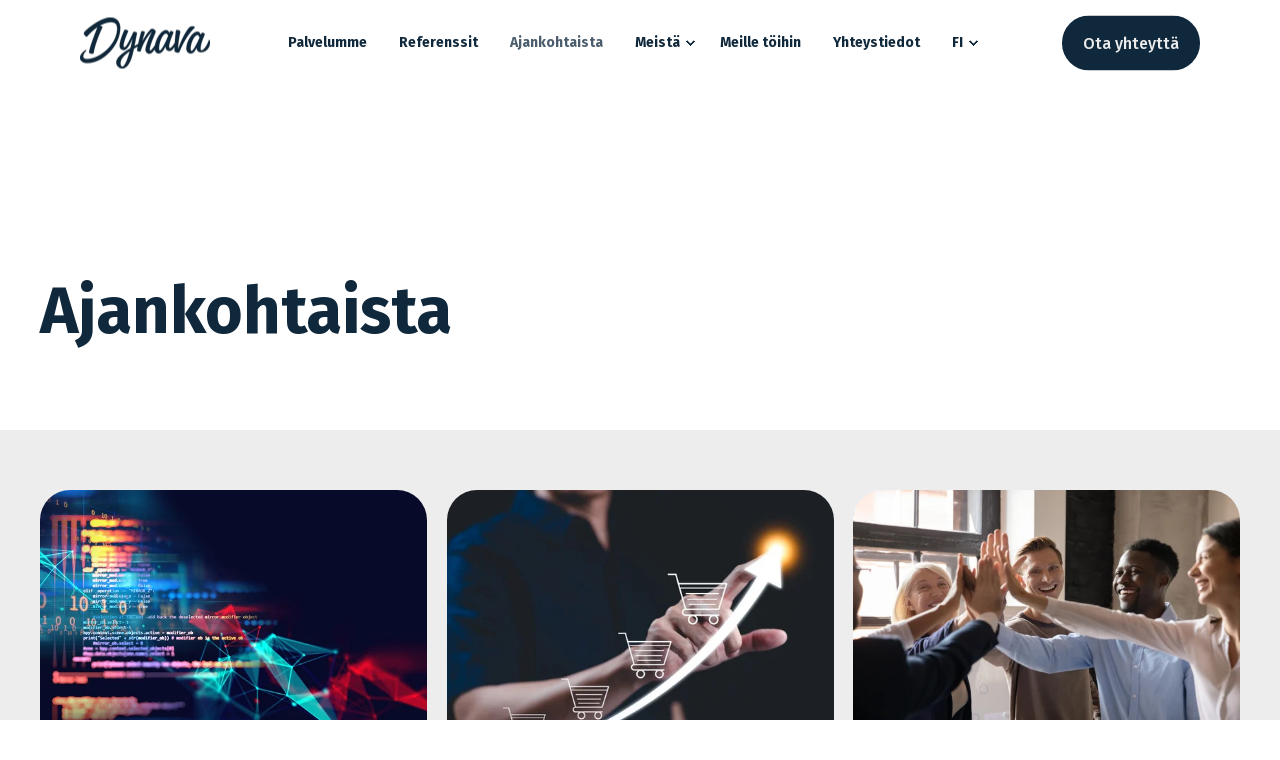

--- FILE ---
content_type: text/html; charset=UTF-8
request_url: https://blog.dynava.com/fi-fi/ajankohtaista/tag/ajankohtaista
body_size: 9560
content:
<!doctype html><html lang="fi-fi"><head>
    <meta charset="utf-8">
    <title>Ajankohtaista | Ajankohtaista</title>
    <link rel="shortcut icon" href="https://blog.dynava.com/hubfs/dynava-browser-icon.png">
    <meta name="description" content="Ajankohtaista | Dynavan blogista löydät tuoreimmat ja kiinnostavimmat sisällöt asiakaspalvelun maailmaan.">

    <style>@font-face {
        font-family: "Fira Sans";
        font-weight: 400;
        font-style: normal;
        font-display: swap;
        src: url("/_hcms/googlefonts/Fira_Sans/regular.woff2") format("woff2"), url("/_hcms/googlefonts/Fira_Sans/regular.woff") format("woff"),
             url("/_hcms/googlefonts/Fira_Sans/regular.woff2") format("woff2"), url("/_hcms/googlefonts/Fira_Sans/regular.woff") format("woff");
    }
@font-face {
        font-family: "Fira Sans";
        font-weight: 500;
        font-style: normal;
        font-display: swap;
        src: url("/_hcms/googlefonts/Fira_Sans/500.woff2") format("woff2"), url("/_hcms/googlefonts/Fira_Sans/500.woff") format("woff"),
             url("/_hcms/googlefonts/Fira_Sans/regular.woff2") format("woff2"), url("/_hcms/googlefonts/Fira_Sans/regular.woff") format("woff");
    }
@font-face {
        font-family: "Fira Sans";
        font-weight: 700;
        font-style: normal;
        font-display: swap;
        src: url("/_hcms/googlefonts/Fira_Sans/700.woff2") format("woff2"), url("/_hcms/googlefonts/Fira_Sans/700.woff") format("woff"),
             url("/_hcms/googlefonts/Fira_Sans/regular.woff2") format("woff2"), url("/_hcms/googlefonts/Fira_Sans/regular.woff") format("woff");
    }
@font-face {
        font-family: "Fira Sans";
        font-weight: 800;
        font-style: normal;
        font-display: swap;
        src: url("/_hcms/googlefonts/Fira_Sans/800.woff2") format("woff2"), url("/_hcms/googlefonts/Fira_Sans/800.woff") format("woff"),
             url("/_hcms/googlefonts/Fira_Sans/regular.woff2") format("woff2"), url("/_hcms/googlefonts/Fira_Sans/regular.woff") format("woff");
    }
@font-face {
        font-family: "Fira Sans";
        font-weight: 900;
        font-style: normal;
        font-display: swap;
        src: url("/_hcms/googlefonts/Fira_Sans/900.woff2") format("woff2"), url("/_hcms/googlefonts/Fira_Sans/900.woff") format("woff"),
             url("/_hcms/googlefonts/Fira_Sans/regular.woff2") format("woff2"), url("/_hcms/googlefonts/Fira_Sans/regular.woff") format("woff");
    }
body {
                font-family: Fira Sans;
            }
        @font-face {
        font-family: "Fira Sans";
        font-weight: 400;
        font-style: normal;
        font-display: swap;
        src: url("/_hcms/googlefonts/Fira_Sans/regular.woff2") format("woff2"), url("/_hcms/googlefonts/Fira_Sans/regular.woff") format("woff"),
             url("/_hcms/googlefonts/Fira_Sans/regular.woff2") format("woff2"), url("/_hcms/googlefonts/Fira_Sans/regular.woff") format("woff");
    }
@font-face {
        font-family: "Fira Sans";
        font-weight: 500;
        font-style: normal;
        font-display: swap;
        src: url("/_hcms/googlefonts/Fira_Sans/500.woff2") format("woff2"), url("/_hcms/googlefonts/Fira_Sans/500.woff") format("woff"),
             url("/_hcms/googlefonts/Fira_Sans/regular.woff2") format("woff2"), url("/_hcms/googlefonts/Fira_Sans/regular.woff") format("woff");
    }
@font-face {
        font-family: "Fira Sans";
        font-weight: 700;
        font-style: normal;
        font-display: swap;
        src: url("/_hcms/googlefonts/Fira_Sans/700.woff2") format("woff2"), url("/_hcms/googlefonts/Fira_Sans/700.woff") format("woff"),
             url("/_hcms/googlefonts/Fira_Sans/regular.woff2") format("woff2"), url("/_hcms/googlefonts/Fira_Sans/regular.woff") format("woff");
    }
@font-face {
        font-family: "Fira Sans";
        font-weight: 900;
        font-style: normal;
        font-display: swap;
        src: url("/_hcms/googlefonts/Fira_Sans/900.woff2") format("woff2"), url("/_hcms/googlefonts/Fira_Sans/900.woff") format("woff"),
             url("/_hcms/googlefonts/Fira_Sans/regular.woff2") format("woff2"), url("/_hcms/googlefonts/Fira_Sans/regular.woff") format("woff");
    }
@font-face {
        font-family: "Fira Sans";
        font-weight: 400;
        font-style: italic;
        font-display: swap;
        src: url("/_hcms/googlefonts/Fira_Sans/italic.woff2") format("woff2"), url("/_hcms/googlefonts/Fira_Sans/italic.woff") format("woff"),
             url("/_hcms/googlefonts/Fira_Sans/regular.woff2") format("woff2"), url("/_hcms/googlefonts/Fira_Sans/regular.woff") format("woff");
    }
.pwr-header__skip {
                font-family: Fira Sans;
            }</style>

    

    

    

    
        
        
        
        
        
        
        
        
        
    
    
<meta name="viewport" content="width=device-width, initial-scale=1">

    
    <meta property="og:description" content="Ajankohtaista | Dynavan blogista löydät tuoreimmat ja kiinnostavimmat sisällöt asiakaspalvelun maailmaan.">
    <meta property="og:title" content="Ajankohtaista | Ajankohtaista">
    <meta name="twitter:description" content="Ajankohtaista | Dynavan blogista löydät tuoreimmat ja kiinnostavimmat sisällöt asiakaspalvelun maailmaan.">
    <meta name="twitter:title" content="Ajankohtaista | Ajankohtaista">

    

    <script type="application/ld+json">
    {
        "@context": "https://schema.org",
        "@type": "Organization",
        "name": "Dynava Oy \/ Dynava AB ",
        "logo": { 
            "@type": "ImageObject",
            "url": "https://f.hubspotusercontent10.net/hubfs/7232015/Dynava_POEG_logo-blue.png"
        },
        "url": "https://blog.dynava.com/fi-fi/ajankohtaista/tag/ajankohtaista",
        "address": {
            "@type": "PostalAddress",
            "addressCountry": "FIN / SWE",
            "addressRegion": "Uusimaa / Skåne län",
            "addressLocality": "Helsinki / Lund",
            "postalCode":"",
            "streetAddress": "Valimotie 17-19 / Västra Stationstorget 10"
        },
        "knowsLanguage": "fi-fi"
    }
</script>
    <style>
a.cta_button{-moz-box-sizing:content-box !important;-webkit-box-sizing:content-box !important;box-sizing:content-box !important;vertical-align:middle}.hs-breadcrumb-menu{list-style-type:none;margin:0px 0px 0px 0px;padding:0px 0px 0px 0px}.hs-breadcrumb-menu-item{float:left;padding:10px 0px 10px 10px}.hs-breadcrumb-menu-divider:before{content:'›';padding-left:10px}.hs-featured-image-link{border:0}.hs-featured-image{float:right;margin:0 0 20px 20px;max-width:50%}@media (max-width: 568px){.hs-featured-image{float:none;margin:0;width:100%;max-width:100%}}.hs-screen-reader-text{clip:rect(1px, 1px, 1px, 1px);height:1px;overflow:hidden;position:absolute !important;width:1px}
</style>

<link rel="stylesheet" href="https://blog.dynava.com/hubfs/hub_generated/template_assets/1/41697100429/1768499981608/template_pwr.min.css">

        <style>
            body {
                margin:0px;
            }
            img:not([src]):not([srcset]) {
                visibility:hidden;
            }
        </style>
    
<link class="hs-async-css" rel="preload" href="https://blog.dynava.com/hubfs/hub_generated/template_assets/1/132810896302/1768499962656/template_pwr-defer.min.css" as="style" onload="this.onload=null;this.rel='stylesheet'">
<noscript><link rel="stylesheet" href="https://blog.dynava.com/hubfs/hub_generated/template_assets/1/132810896302/1768499962656/template_pwr-defer.min.css"></noscript>
<link class="hs-async-css" rel="preload" href="https://blog.dynava.com/hubfs/hub_generated/template_assets/1/132810896289/1768499972270/template_pwr-filter.min.css" as="style" onload="this.onload=null;this.rel='stylesheet'">
<noscript><link rel="stylesheet" href="https://blog.dynava.com/hubfs/hub_generated/template_assets/1/132810896289/1768499972270/template_pwr-filter.min.css"></noscript>
<link class="hs-async-css" rel="preload" href="https://blog.dynava.com/hubfs/hub_generated/template_assets/1/132813334317/1768499980305/template_pwr-blog.min.css" as="style" onload="this.onload=null;this.rel='stylesheet'">
<noscript><link rel="stylesheet" href="https://blog.dynava.com/hubfs/hub_generated/template_assets/1/132813334317/1768499980305/template_pwr-blog.min.css"></noscript>
<link class="hs-async-css" rel="preload" href="https://blog.dynava.com/hubfs/hub_generated/template_assets/1/132813334311/1768499967319/template_pwr-author.min.css" as="style" onload="this.onload=null;this.rel='stylesheet'">
<noscript><link rel="stylesheet" href="https://blog.dynava.com/hubfs/hub_generated/template_assets/1/132813334311/1768499967319/template_pwr-author.min.css"></noscript>
<link class="hs-async-css" rel="preload" href="https://blog.dynava.com/hubfs/hub_generated/template_assets/1/132813334319/1768499973960/template_pwr-avatar.min.css" as="style" onload="this.onload=null;this.rel='stylesheet'">
<noscript><link rel="stylesheet" href="https://blog.dynava.com/hubfs/hub_generated/template_assets/1/132813334319/1768499973960/template_pwr-avatar.min.css"></noscript>
<link class="hs-async-css" rel="preload" href="https://blog.dynava.com/hubfs/hub_generated/template_assets/1/132813334312/1768499966530/template_pwr-social.min.css" as="style" onload="this.onload=null;this.rel='stylesheet'">
<noscript><link rel="stylesheet" href="https://blog.dynava.com/hubfs/hub_generated/template_assets/1/132813334312/1768499966530/template_pwr-social.min.css"></noscript>
<link class="hs-async-css" rel="preload" href="https://blog.dynava.com/hubfs/hub_generated/template_assets/1/132798293162/1768499991451/template_pwr-post.min.css" as="style" onload="this.onload=null;this.rel='stylesheet'">
<noscript><link rel="stylesheet" href="https://blog.dynava.com/hubfs/hub_generated/template_assets/1/132798293162/1768499991451/template_pwr-post.min.css"></noscript>
<link class="hs-async-css" rel="preload" href="https://blog.dynava.com/hubfs/hub_generated/template_assets/1/132810896279/1768499978153/template_pwr-link.min.css" as="style" onload="this.onload=null;this.rel='stylesheet'">
<noscript><link rel="stylesheet" href="https://blog.dynava.com/hubfs/hub_generated/template_assets/1/132810896279/1768499978153/template_pwr-link.min.css"></noscript>
<link rel="stylesheet" href="https://blog.dynava.com/hubfs/hub_generated/template_assets/1/134903543429/1768499967943/template_child.min.css">
<style>#hs_cos_wrapper_header_page .pwr-header-logo,
#hs_cos_wrapper_header_page .pwr-header-logo__img {
  max-width:130px;
  height:auto;
}

@media (max-width:575px) {
  #hs_cos_wrapper_header_page .pwr-header-logo,
  #hs_cos_wrapper_header_page .pwr-header-logo__img { max-width:130px; }
}

#hs_cos_wrapper_header_page .pwr-header-logo img { vertical-align:middle; }
</style>
<link rel="stylesheet" href="https://blog.dynava.com/hubfs/hub_generated/template_assets/1/132813334288/1768499959180/template_pwr-burger.min.css" fetchpriority="low">
<link rel="stylesheet" href="https://blog.dynava.com/hubfs/hub_generated/template_assets/1/132813334313/1768499970161/template_scroll-shadow.min.css" fetchpriority="low">
<link class="hs-async-css" rel="preload" href="https://blog.dynava.com/hubfs/hub_generated/template_assets/1/132798293132/1768499962230/template_pwr-footer.min.css" as="style" onload="this.onload=null;this.rel='stylesheet'" fetchpriority="low">
<noscript><link rel="stylesheet" href="https://blog.dynava.com/hubfs/hub_generated/template_assets/1/132798293132/1768499962230/template_pwr-footer.min.css"></noscript>
<style>
                    #shape-divider_footer_page-1 {
                        
                        transform: scale(-1,-1);
                            -webkit-transform: scale(-1,-1);
                        z-index:2;
                    }

                    #shape-divider_footer_page-1 .pwr-shape-divider__svg {
                        height: auto;
                        width: 100%; 
                    }
                    </style>
<link class="hs-async-css" rel="preload" href="https://blog.dynava.com/hubfs/hub_generated/template_assets/1/132798293163/1768499958907/template_pwr-shape.min.css" as="style" onload="this.onload=null;this.rel='stylesheet'">
<noscript><link rel="stylesheet" href="https://blog.dynava.com/hubfs/hub_generated/template_assets/1/132798293163/1768499958907/template_pwr-shape.min.css"></noscript>
<style>#hs_cos_wrapper_footer_page .pwr-shape-divider__offset-wrapper { z-index:3; }

@media (min-width:576px) {
  #hs_cos_wrapper_footer_page .pwr-shape-divider__offset-wrapper {
    padding-bottom:0px;
    padding-top:0px;
  }
}
</style>
<link class="hs-async-css" rel="preload" href="https://blog.dynava.com/hubfs/hub_generated/template_assets/1/132810896297/1768499984681/template_pwr-form.min.css" as="style" onload="this.onload=null;this.rel='stylesheet'">
<noscript><link rel="stylesheet" href="https://blog.dynava.com/hubfs/hub_generated/template_assets/1/132810896297/1768499984681/template_pwr-form.min.css"></noscript>
<link class="hs-async-css" rel="preload" href="https://blog.dynava.com/hubfs/hub_generated/template_assets/1/132798293131/1768499959296/template_pwr-transitions.min.css" as="style" onload="this.onload=null;this.rel='stylesheet'">
<noscript><link rel="stylesheet" href="https://blog.dynava.com/hubfs/hub_generated/template_assets/1/132798293131/1768499959296/template_pwr-transitions.min.css"></noscript>
<link class="hs-async-css" rel="preload" href="https://blog.dynava.com/hubfs/hub_generated/template_assets/1/150418289953/1768499980460/template_custom-styles.min.css" as="style" onload="this.onload=null;this.rel='stylesheet'">
<noscript><link rel="stylesheet" href="https://blog.dynava.com/hubfs/hub_generated/template_assets/1/150418289953/1768499980460/template_custom-styles.min.css"></noscript>
<link class="hs-async-css" rel="preload" href="https://blog.dynava.com/hubfs/hub_generated/template_assets/1/134903543429/1768499967943/template_child.min.css" as="style" onload="this.onload=null;this.rel='stylesheet'">
<noscript><link rel="stylesheet" href="https://blog.dynava.com/hubfs/hub_generated/template_assets/1/134903543429/1768499967943/template_child.min.css"></noscript>
    

    

<style>
  /* POWER THEME - Important 3D Box Fix - Chrome 93/94 - 03. Sep 2021 */
.pwr-3D-box {
    transform: perspective(1200px) scale(1) !important;
}
.pwr-header.pwr-header-fixed {
    transform: translateZ(100px) !important;
}
.pwr-post-item__overlay,
.pwr-value__overlay,
.pwr-image-box__overlay,
.pwr-team-member__overlay {
    transform: none !important;
}
.featherlight {
    transform: translateZ(101px) !important;
}
@media (hover: hover) {
    .pwr-3D-box:hover {
        transform: perspective(1200px) scale(1.05) !important;
    }
}
</style>

<!-- Google Tag Manager -->
<script>(function(w,d,s,l,i){w[l]=w[l]||[];w[l].push({'gtm.start':
new Date().getTime(),event:'gtm.js'});var f=d.getElementsByTagName(s)[0],
j=d.createElement(s),dl=l!='dataLayer'?'&l='+l:'';j.async=true;j.src=
'https://www.googletagmanager.com/gtm.js?id='+i+dl;f.parentNode.insertBefore(j,f);
})(window,document,'script','dataLayer','GTM-KMW4MB5');</script>
<!-- End Google Tag Manager -->
<link rel="next" href="https://blog.dynava.com/fi-fi/ajankohtaista/tag/ajankohtaista/page/2">
<meta property="og:url" content="https://blog.dynava.com/fi-fi/ajankohtaista/tag/ajankohtaista">
<meta property="og:type" content="blog">
<meta name="twitter:card" content="summary">
<link rel="alternate" type="application/rss+xml" href="https://blog.dynava.com/fi-fi/ajankohtaista/rss.xml">
<meta name="twitter:domain" content="blog.dynava.com">
<script src="//platform.linkedin.com/in.js" type="text/javascript">
    lang: en_US
</script>

<meta http-equiv="content-language" content="fi-fi">
<link rel="alternate" hreflang="en" href="https://blog.dynava.com/en/news-and-insights/tag/ajankohtaista">
<link rel="alternate" hreflang="fi-fi" href="https://blog.dynava.com/fi-fi/ajankohtaista/tag/ajankohtaista">
<link rel="alternate" hreflang="sv-se" href="https://blog.dynava.com/sv-se/aktuellt/tag/ajankohtaista">






  
  <meta name="generator" content="HubSpot"></head>
  <body>
    <div class="body-wrapper   hs-content-id-94637337212 hs-blog-listing hs-blog-id-42665455952 
    pwr-v--47 line-numbers" data-aos-global-disable="phone" data-aos-global-offset="250" data-aos-global-delay="50" data-aos-global-duration="400"><div id="hs_cos_wrapper_page_settings" class="hs_cos_wrapper hs_cos_wrapper_widget hs_cos_wrapper_type_module" style="" data-hs-cos-general-type="widget" data-hs-cos-type="module"></div><div data-global-resource-path="DYNAVA POWER THEME child 23/templates/partials/header.html"><header class="header">

    
    <a href="#main-content" class="pwr-header__skip">Skip to content</a><div class="header__container"><div id="hs_cos_wrapper_header_page" class="hs_cos_wrapper hs_cos_wrapper_widget hs_cos_wrapper_type_module" style="" data-hs-cos-general-type="widget" data-hs-cos-type="module"><!-- templateType: none -->
<style>
    .pwr--page-editor-fix {
        max-height: 120px;
    }
 </style>



<div id="pwr-js-burger" class="pwr-burger closed vanilla pwr--light pwr--page-editor-fix ">
  <a href="#" id="pwr-js-burger__trigger-close" aria-label="Close Burger Menu" class="pwr-burger__trigger-close vanilla">
    Close <span class="pwr-burger__icon-close"></span>
  </a>
          
            
          
          <div class="pwr-burger__menu pwr-js-menu pwr-scroll-shadow__wrapper pwr-scroll-shadow__wrapper--vert pwr-scroll-shadow__root pwr-scroll-shadow__root--vert"><span id="hs_cos_wrapper_header_page_" class="hs_cos_wrapper hs_cos_wrapper_widget hs_cos_wrapper_type_menu" style="" data-hs-cos-general-type="widget" data-hs-cos-type="menu"><div id="hs_menu_wrapper_header_page_" class="hs-menu-wrapper active-branch no-flyouts hs-menu-flow-vertical" role="navigation" data-sitemap-name="default" data-menu-id="41918317111" aria-label="Navigation Menu">
 <ul role="menu" class="active-branch">
  <li class="hs-menu-item hs-menu-depth-1" role="none"><a href="https://www.dynava.com/fi-fi/palvelut" role="menuitem">Palvelumme</a></li>
  <li class="hs-menu-item hs-menu-depth-1" role="none"><a href="https://www.dynava.com/fi-fi/referenssit" role="menuitem">Referenssit</a></li>
  <li class="hs-menu-item hs-menu-depth-1 active active-branch" role="none"><a href="https://blog.dynava.com/fi-fi/ajankohtaista" role="menuitem">Ajankohtaista</a></li>
  <li class="hs-menu-item hs-menu-depth-1 hs-item-has-children" role="none"><a href="https://www.dynava.com/fi-fi/meista" aria-haspopup="true" aria-expanded="false" role="menuitem">Meistä</a>
   <ul role="menu" class="hs-menu-children-wrapper">
    <li class="hs-menu-item hs-menu-depth-2" role="none"><a href="https://www.dynava.com/fi-fi/meista/vastuullisuus" role="menuitem">Vastuullisuus</a></li>
    <li class="hs-menu-item hs-menu-depth-2" role="none"><a href="https://www.dynava.com/fi-fi/dynava-lab" role="menuitem">Dynava LAB</a></li>
    <li class="hs-menu-item hs-menu-depth-2" role="none"><a href="https://www.dynava.com/fi-fi/meista/johtoryhmamme" role="menuitem">Johtoryhmä</a></li>
   </ul></li>
  <li class="hs-menu-item hs-menu-depth-1" role="none"><a href="https://www.dynava.com/fi-fi/meille-toihin" role="menuitem">Meille töihin</a></li>
  <li class="hs-menu-item hs-menu-depth-1" role="none"><a href="https://www.dynava.com/fi-fi/yhteystiedot" role="menuitem">Yhteystiedot</a></li>
  <li class="hs-menu-item hs-menu-depth-1 hs-item-has-children" role="none"><a href="javascript:;" aria-haspopup="true" aria-expanded="false" role="menuitem">FI</a>
   <ul role="menu" class="hs-menu-children-wrapper">
    <li class="hs-menu-item hs-menu-depth-2" role="none"><a href="https://www.dynava.com/sv-se/" role="menuitem">Sverige</a></li>
    <li class="hs-menu-item hs-menu-depth-2" role="none"><a href="https://www.dynava.com" role="menuitem">English (in brief)</a></li>
   </ul></li>
 </ul>
</div></span></div><div class="pwr-burger-bottom-bar pwr-a11y-menu"><div class="pwr-burger-bottom-bar__item">
      <a href="#" id="pwr-js-burger-language__trigger" class="pwr-burger-bottom-bar__item-link pwr-burger-language__trigger" tabindex="-1">
        <div class="pwr-header-right-bar__icon pwr-icon pwr--padding-r-sm">
          <svg xmlns="http://www.w3.org/2000/svg" viewbox="0 0 512 512"><!--!Font Awesome Pro 6.6.0 by @fontawesome - https://fontawesome.com License - https://fontawesome.com/license (Commercial License) Copyright 2024 Fonticons, Inc.--><path d="M256 464c7.4 0 27-7.2 47.6-48.4c8.8-17.7 16.4-39.2 22-63.6l-139.2 0c5.6 24.4 13.2 45.9 22 63.6C229 456.8 248.6 464 256 464zM178.5 304l155 0c1.6-15.3 2.5-31.4 2.5-48s-.9-32.7-2.5-48l-155 0c-1.6 15.3-2.5 31.4-2.5 48s.9 32.7 2.5 48zm7.9-144l139.2 0c-5.6-24.4-13.2-45.9-22-63.6C283 55.2 263.4 48 256 48s-27 7.2-47.6 48.4c-8.8 17.7-16.4 39.2-22 63.6zm195.3 48c1.5 15.5 2.2 31.6 2.2 48s-.8 32.5-2.2 48l76.7 0c3.6-15.4 5.6-31.5 5.6-48s-1.9-32.6-5.6-48l-76.7 0zm58.8-48c-21.4-41.1-56.1-74.1-98.4-93.4c14.1 25.6 25.3 57.5 32.6 93.4l65.9 0zm-303.3 0c7.3-35.9 18.5-67.7 32.6-93.4c-42.3 19.3-77 52.3-98.4 93.4l65.9 0zM53.6 208c-3.6 15.4-5.6 31.5-5.6 48s1.9 32.6 5.6 48l76.7 0c-1.5-15.5-2.2-31.6-2.2-48s.8-32.5 2.2-48l-76.7 0zM342.1 445.4c42.3-19.3 77-52.3 98.4-93.4l-65.9 0c-7.3 35.9-18.5 67.7-32.6 93.4zm-172.2 0c-14.1-25.6-25.3-57.5-32.6-93.4l-65.9 0c21.4 41.1 56.1 74.1 98.4 93.4zM256 512A256 256 0 1 1 256 0a256 256 0 1 1 0 512z" /></svg>
        </div>
        <span>fi-fi</span>
        <div class="pwr-menu_submenu-btn keyboard-clickable" role="menuitem" tabindex="0" aria-label="Expand Language">
        <div class="pwr-menu_submenu-arrow"></div>
    </div>
      </a>
      <div id="pwr-js-burger-language__inner" class="pwr-burger-bottom-bar__inner pwr-burger-language__inner hs-skip-lang-url-rewrite"><a class="pwr-burger-bottom-bar__item-link pwr-burger-language__link" lang="en" href="https://blog.dynava.com/en/news-and-insights">en</a><a class="pwr-burger-bottom-bar__item-link pwr-burger-language__link" lang="sv-se" href="https://blog.dynava.com/sv-se/aktuellt">sv-se</a></div>
    </div><div class="pwr-burger-bottom-bar__item pwr-cta pwr-cta--regular-solid  ">                   
        <a href="https://www.dynava.com/fi-fi/ota-yhteytta?hsLang=fi-fi" class="pwr-cta_button " role="button">Ota yhteyttä</a>
      </div></div>
</div><div id="pwr-header-fixed__spacer" class="pwr-header-fixed__spacer vanilla"></div><div id="pwr-header-fixed" class="pwr-header vanilla pwr-header-fixed  pwr--light  pwr-header--dark-on-scroll  pwr--page-editor-fix " data-mm-anim-fot-reveal="true" data-mm-anim-slide="true" data-mm-anim-fade="true">
  <div class="pwr--full-width pwr-header--padding">
    <div class="pwr-header-full pwr--clearfix">
      <div class="pwr-header-logo pwr-header-logo--has-sticky"><a class="pwr-header__logo-link" href="https://www.dynava.com/fi-fi/?hsLang=fi-fi" aria-label="Back to Home">
        
        
        
        <img src="https://blog.dynava.com/hs-fs/hubfs/dynava-logo-blue.png?width=130&amp;height=52&amp;name=dynava-logo-blue.png" alt="dynava-logo-blue" class="pwr-header-logo__img" width="130" height="52" srcset="https://blog.dynava.com/hs-fs/hubfs/dynava-logo-blue.png?width=65&amp;height=26&amp;name=dynava-logo-blue.png 65w, https://blog.dynava.com/hs-fs/hubfs/dynava-logo-blue.png?width=130&amp;height=52&amp;name=dynava-logo-blue.png 130w, https://blog.dynava.com/hs-fs/hubfs/dynava-logo-blue.png?width=195&amp;height=78&amp;name=dynava-logo-blue.png 195w, https://blog.dynava.com/hs-fs/hubfs/dynava-logo-blue.png?width=260&amp;height=104&amp;name=dynava-logo-blue.png 260w, https://blog.dynava.com/hs-fs/hubfs/dynava-logo-blue.png?width=325&amp;height=130&amp;name=dynava-logo-blue.png 325w, https://blog.dynava.com/hs-fs/hubfs/dynava-logo-blue.png?width=390&amp;height=156&amp;name=dynava-logo-blue.png 390w" sizes="(max-width: 130px) 100vw, 130px"><img src="https://blog.dynava.com/hs-fs/hubfs/dynava-logo-beige.png?width=130&amp;height=52&amp;name=dynava-logo-beige.png" alt="dynava-logo-beige" class="pwr-header-logo__img--sticky" width="130" height="52" fetchpriority="low" decoding="async" srcset="https://blog.dynava.com/hs-fs/hubfs/dynava-logo-beige.png?width=65&amp;height=26&amp;name=dynava-logo-beige.png 65w, https://blog.dynava.com/hs-fs/hubfs/dynava-logo-beige.png?width=130&amp;height=52&amp;name=dynava-logo-beige.png 130w, https://blog.dynava.com/hs-fs/hubfs/dynava-logo-beige.png?width=195&amp;height=78&amp;name=dynava-logo-beige.png 195w, https://blog.dynava.com/hs-fs/hubfs/dynava-logo-beige.png?width=260&amp;height=104&amp;name=dynava-logo-beige.png 260w, https://blog.dynava.com/hs-fs/hubfs/dynava-logo-beige.png?width=325&amp;height=130&amp;name=dynava-logo-beige.png 325w, https://blog.dynava.com/hs-fs/hubfs/dynava-logo-beige.png?width=390&amp;height=156&amp;name=dynava-logo-beige.png 390w" sizes="(max-width: 130px) 100vw, 130px"></a>
      </div><div id="pwr-js-header__menu" class="pwr-header__menu pwr-header__menu--narrow-32   pwr-header__menu--dropdown "><div class="pwr-js-menu"><span id="hs_cos_wrapper_header_page_" class="hs_cos_wrapper hs_cos_wrapper_widget hs_cos_wrapper_type_menu" style="" data-hs-cos-general-type="widget" data-hs-cos-type="menu"><div id="hs_menu_wrapper_header_page_" class="hs-menu-wrapper active-branch flyouts hs-menu-flow-horizontal" role="navigation" data-sitemap-name="default" data-menu-id="41918317111" aria-label="Navigation Menu">
 <ul role="menu" class="active-branch">
  <li class="hs-menu-item hs-menu-depth-1" role="none"><a href="https://www.dynava.com/fi-fi/palvelut" role="menuitem">Palvelumme</a></li>
  <li class="hs-menu-item hs-menu-depth-1" role="none"><a href="https://www.dynava.com/fi-fi/referenssit" role="menuitem">Referenssit</a></li>
  <li class="hs-menu-item hs-menu-depth-1 active active-branch" role="none"><a href="https://blog.dynava.com/fi-fi/ajankohtaista" role="menuitem">Ajankohtaista</a></li>
  <li class="hs-menu-item hs-menu-depth-1 hs-item-has-children" role="none"><a href="https://www.dynava.com/fi-fi/meista" aria-haspopup="true" aria-expanded="false" role="menuitem">Meistä</a>
   <ul role="menu" class="hs-menu-children-wrapper">
    <li class="hs-menu-item hs-menu-depth-2" role="none"><a href="https://www.dynava.com/fi-fi/meista/vastuullisuus" role="menuitem">Vastuullisuus</a></li>
    <li class="hs-menu-item hs-menu-depth-2" role="none"><a href="https://www.dynava.com/fi-fi/dynava-lab" role="menuitem">Dynava LAB</a></li>
    <li class="hs-menu-item hs-menu-depth-2" role="none"><a href="https://www.dynava.com/fi-fi/meista/johtoryhmamme" role="menuitem">Johtoryhmä</a></li>
   </ul></li>
  <li class="hs-menu-item hs-menu-depth-1" role="none"><a href="https://www.dynava.com/fi-fi/meille-toihin" role="menuitem">Meille töihin</a></li>
  <li class="hs-menu-item hs-menu-depth-1" role="none"><a href="https://www.dynava.com/fi-fi/yhteystiedot" role="menuitem">Yhteystiedot</a></li>
  <li class="hs-menu-item hs-menu-depth-1 hs-item-has-children" role="none"><a href="javascript:;" aria-haspopup="true" aria-expanded="false" role="menuitem">FI</a>
   <ul role="menu" class="hs-menu-children-wrapper">
    <li class="hs-menu-item hs-menu-depth-2" role="none"><a href="https://www.dynava.com/sv-se/" role="menuitem">Sverige</a></li>
    <li class="hs-menu-item hs-menu-depth-2" role="none"><a href="https://www.dynava.com" role="menuitem">English (in brief)</a></li>
   </ul></li>
 </ul>
</div></span></div></div><div id="pwr-js-header-right-bar" class="pwr-header-right-bar "><div class="pwr-header-right-bar__item pwr-header-right-bar__language-switcher focus-target__icon">
        <a href="#" class="pwr-header-right-bar__link pwr-menu_submenu-btn ">fi-fi</a>
          <div class="pwr-dropdown pwr-dropdown--language hs-skip-lang-url-rewrite pwr-menu_submenu-child-wrapper"><a class="pwr-dropdown__link pwr-header-right-bar__language-link" lang="en" href="https://blog.dynava.com/en/news-and-insights">en</a><a class="pwr-dropdown__link pwr-header-right-bar__language-link" lang="sv-se" href="https://blog.dynava.com/sv-se/aktuellt">sv-se</a></div>
        </div><div class="pwr-header-right-bar__item pwr-header-right-bar__cta pwr-cta pwr-cta--regular-solid  ">
            <a href="https://www.dynava.com/fi-fi/ota-yhteytta?hsLang=fi-fi" class="pwr-cta_button " role="button">Ota yhteyttä</a>
          </div></div><a href="#" id="pwr-js-burger__trigger-open" aria-label="Open Burger Menu" " class="pwr-burger__trigger-open vanilla keyboard-clickable  pwr-burger__trigger-open--mobile-only">
        <div class="pwr-burger__icon-open">
          <span></span>
        </div>
      </a></div>
  </div></div></div></div>

    <div class="container-fluid header-bottom__container">
<div class="row-fluid-wrapper">
<div class="row-fluid">
<div class="span12 widget-span widget-type-cell " style="" data-widget-type="cell" data-x="0" data-w="12">

</div><!--end widget-span -->
</div>
</div>
</div>

</header></div><main id="main-content" class="vanilla body-container-wrapper body-container-wrapper--blog-listing">
    <div class="body-container body-container--blog-index">
        <section class="blog-index">
            <div class="blog-header"><div id="hs_cos_wrapper_hero" class="hs_cos_wrapper hs_cos_wrapper_widget hs_cos_wrapper_type_module" style="" data-hs-cos-general-type="widget" data-hs-cos-type="module"><div class="pwr-hero vanilla pwr-hero--x-small  pwr--light pwr--margin-t-0 pwr--margin-b-0    lazyload" style=""><div class="page-center pwr-hero__info-box  "><h1 class="pwr-hero__title pwr-heading-style--default    pwr--toc-ignore" tmp-data-aos="fade-in" tmp-data-aos-delay="50"><span class="pwr-hero__title-inner">Ajankohtaista</span></h1></div>
</div></div></div>
            <div class="blog-content"><div class="container-fluid pwr-blog-listing-dnd-container__top">
<div class="row-fluid-wrapper">
<div class="row-fluid">
<div class="span12 widget-span widget-type-cell " style="" data-widget-type="cell" data-x="0" data-w="12">

</div><!--end widget-span -->
</div>
</div>
</div><div class="pwr-blog-listing ">
                    <div class="pwr-blog-listing__content"><div class="page-center pwr--clearfix"><div id="pwr-blog-listing__posts" class="pwr-blog-listing__posts pwr-blog-listing__posts--3col pwr--neg-margin-lr-10 pwr--clearfix"><a class="pwr-post-item pwr-post-item--3col" href="https://blog.dynava.com/fi-fi/ajankohtaista/alykasta-asiakaspalvelua"> 
                                            <div class="pwr-3D-box ">
                                                <div class="pwr-post-item__content pwr-3D-box__sensor pwr-3D-box--shaddow-on-hover pwr--colored-box">
                                                    <div class="pwr-post-item__img " style="background-image: url(https://blog.dynava.com/hs-fs/hubfs/iStock-1076985060.jpg?width=600&amp;name=iStock-1076985060.jpg);background-image: -webkit-image-set(url(https://blog.dynava.com/hs-fs/hubfs/iStock-1076985060.jpg?width=600&amp;name=iStock-1076985060.jpg) 1x, url(https://blog.dynava.com/hs-fs/hubfs/iStock-1076985060.jpg?width=1200&amp;name=iStock-1076985060.jpg) 2x);"></div>
                                                    <div class="pwr-post-item__overlay"></div>
                                                    <div class="pwr-post-item__info-box pwr-3D-box__info-box">
                                                        <div class="pwr-post-item__author" id="hubspot-author_data" data-hubspot-form-id="author_data" data-hubspot-name="Blog Author"><span class="pwr-post-item__name">Artikkeli</span></div>
                                                        <h2 class="pwr-post-item__title">Älykästä asiakaspalvelua</h2><span class="pwr-post-item__more-link"><span id="hs_cos_wrapper_txt_link_" class="hs_cos_wrapper hs_cos_wrapper_widget hs_cos_wrapper_type_text" style="" data-hs-cos-general-type="widget" data-hs-cos-type="text">Lue tästä</span><span class="pwr-link-icon pwr--padding-l-sm"><span id="hs_cos_wrapper_" class="hs_cos_wrapper hs_cos_wrapper_widget hs_cos_wrapper_type_icon" style="" data-hs-cos-general-type="widget" data-hs-cos-type="icon"><svg version="1.0" xmlns="http://www.w3.org/2000/svg" viewbox="0 0 448 512" aria-hidden="true"><g id="arrow-right1_layer"><path d="M190.5 66.9l22.2-22.2c9.4-9.4 24.6-9.4 33.9 0L441 239c9.4 9.4 9.4 24.6 0 33.9L246.6 467.3c-9.4 9.4-24.6 9.4-33.9 0l-22.2-22.2c-9.5-9.5-9.3-25 .4-34.3L311.4 296H24c-13.3 0-24-10.7-24-24v-32c0-13.3 10.7-24 24-24h287.4L190.9 101.2c-9.8-9.3-10-24.8-.4-34.3z" /></g></svg></span></span></span>
                                                    </div>
                                                </div>
                                            </div>
                                        </a><a class="pwr-post-item pwr-post-item--3col" href="https://blog.dynava.com/fi-fi/ajankohtaista/skaalautuva-asiakaspalvelu-sesonkikampanjoihin"> 
                                            <div class="pwr-3D-box ">
                                                <div class="pwr-post-item__content pwr-3D-box__sensor pwr-3D-box--shaddow-on-hover pwr--colored-box">
                                                    <div class="pwr-post-item__img " style="background-image: url(https://blog.dynava.com/hs-fs/hubfs/iStock-2177423222_2.jpg?width=600&amp;name=iStock-2177423222_2.jpg);background-image: -webkit-image-set(url(https://blog.dynava.com/hs-fs/hubfs/iStock-2177423222_2.jpg?width=600&amp;name=iStock-2177423222_2.jpg) 1x, url(https://blog.dynava.com/hs-fs/hubfs/iStock-2177423222_2.jpg?width=1200&amp;name=iStock-2177423222_2.jpg) 2x);"></div>
                                                    <div class="pwr-post-item__overlay"></div>
                                                    <div class="pwr-post-item__info-box pwr-3D-box__info-box">
                                                        <div class="pwr-post-item__author" id="hubspot-author_data" data-hubspot-form-id="author_data" data-hubspot-name="Blog Author"><span class="pwr-post-item__name">Artikkeli</span></div>
                                                        <h2 class="pwr-post-item__title">Skaalautuva asiakaspalvelu sesonkikampanjoihin</h2><span class="pwr-post-item__more-link"><span id="hs_cos_wrapper_txt_link_" class="hs_cos_wrapper hs_cos_wrapper_widget hs_cos_wrapper_type_text" style="" data-hs-cos-general-type="widget" data-hs-cos-type="text">Lue tästä</span><span class="pwr-link-icon pwr--padding-l-sm"><span id="hs_cos_wrapper_" class="hs_cos_wrapper hs_cos_wrapper_widget hs_cos_wrapper_type_icon" style="" data-hs-cos-general-type="widget" data-hs-cos-type="icon"><svg version="1.0" xmlns="http://www.w3.org/2000/svg" viewbox="0 0 448 512" aria-hidden="true"><g id="arrow-right2_layer"><path d="M190.5 66.9l22.2-22.2c9.4-9.4 24.6-9.4 33.9 0L441 239c9.4 9.4 9.4 24.6 0 33.9L246.6 467.3c-9.4 9.4-24.6 9.4-33.9 0l-22.2-22.2c-9.5-9.5-9.3-25 .4-34.3L311.4 296H24c-13.3 0-24-10.7-24-24v-32c0-13.3 10.7-24 24-24h287.4L190.9 101.2c-9.8-9.3-10-24.8-.4-34.3z" /></g></svg></span></span></span>
                                                    </div>
                                                </div>
                                            </div>
                                        </a><a class="pwr-post-item pwr-post-item--3col" href="https://blog.dynava.com/fi-fi/ajankohtaista/vastuullisuus-asiakaskokemuksen-ytimessa"> 
                                            <div class="pwr-3D-box ">
                                                <div class="pwr-post-item__content pwr-3D-box__sensor pwr-3D-box--shaddow-on-hover pwr--colored-box">
                                                    <div class="pwr-post-item__img " style="background-image: url(https://blog.dynava.com/hs-fs/hubfs/iStock-1182967288-1.jpg?width=600&amp;name=iStock-1182967288-1.jpg);background-image: -webkit-image-set(url(https://blog.dynava.com/hs-fs/hubfs/iStock-1182967288-1.jpg?width=600&amp;name=iStock-1182967288-1.jpg) 1x, url(https://blog.dynava.com/hs-fs/hubfs/iStock-1182967288-1.jpg?width=1200&amp;name=iStock-1182967288-1.jpg) 2x);"></div>
                                                    <div class="pwr-post-item__overlay"></div>
                                                    <div class="pwr-post-item__info-box pwr-3D-box__info-box">
                                                        <div class="pwr-post-item__author" id="hubspot-author_data" data-hubspot-form-id="author_data" data-hubspot-name="Blog Author"><span class="pwr-post-item__name">Artikkeli</span></div>
                                                        <h2 class="pwr-post-item__title">Vastuullisuus asiakaskokemuksen ytimessä</h2><span class="pwr-post-item__more-link"><span id="hs_cos_wrapper_txt_link_" class="hs_cos_wrapper hs_cos_wrapper_widget hs_cos_wrapper_type_text" style="" data-hs-cos-general-type="widget" data-hs-cos-type="text">Lue tästä</span><span class="pwr-link-icon pwr--padding-l-sm"><span id="hs_cos_wrapper_" class="hs_cos_wrapper hs_cos_wrapper_widget hs_cos_wrapper_type_icon" style="" data-hs-cos-general-type="widget" data-hs-cos-type="icon"><svg version="1.0" xmlns="http://www.w3.org/2000/svg" viewbox="0 0 448 512" aria-hidden="true"><g id="arrow-right3_layer"><path d="M190.5 66.9l22.2-22.2c9.4-9.4 24.6-9.4 33.9 0L441 239c9.4 9.4 9.4 24.6 0 33.9L246.6 467.3c-9.4 9.4-24.6 9.4-33.9 0l-22.2-22.2c-9.5-9.5-9.3-25 .4-34.3L311.4 296H24c-13.3 0-24-10.7-24-24v-32c0-13.3 10.7-24 24-24h287.4L190.9 101.2c-9.8-9.3-10-24.8-.4-34.3z" /></g></svg></span></span></span>
                                                    </div>
                                                </div>
                                            </div>
                                        </a><a class="pwr-post-item pwr-post-item--3col" href="https://blog.dynava.com/fi-fi/ajankohtaista/6-konkreettista-vinkkia-paremman-asiakaskokemuksen-rakentamiseen"> 
                                            <div class="pwr-3D-box ">
                                                <div class="pwr-post-item__content pwr-3D-box__sensor pwr-3D-box--shaddow-on-hover pwr--colored-box">
                                                    <div class="pwr-post-item__img " style="background-image: url(https://blog.dynava.com/hs-fs/hubfs/dynava-5957.jpg?width=600&amp;name=dynava-5957.jpg);background-image: -webkit-image-set(url(https://blog.dynava.com/hs-fs/hubfs/dynava-5957.jpg?width=600&amp;name=dynava-5957.jpg) 1x, url(https://blog.dynava.com/hs-fs/hubfs/dynava-5957.jpg?width=1200&amp;name=dynava-5957.jpg) 2x);"></div>
                                                    <div class="pwr-post-item__overlay"></div>
                                                    <div class="pwr-post-item__info-box pwr-3D-box__info-box">
                                                        <div class="pwr-post-item__author" id="hubspot-author_data" data-hubspot-form-id="author_data" data-hubspot-name="Blog Author"><span class="pwr-post-item__name">Artikkeli</span></div>
                                                        <h2 class="pwr-post-item__title">6 konkreettista vinkkiä paremman asiakaskokemuksen rakentamiseen</h2><span class="pwr-post-item__more-link"><span id="hs_cos_wrapper_txt_link_" class="hs_cos_wrapper hs_cos_wrapper_widget hs_cos_wrapper_type_text" style="" data-hs-cos-general-type="widget" data-hs-cos-type="text">Lue tästä</span><span class="pwr-link-icon pwr--padding-l-sm"><span id="hs_cos_wrapper_" class="hs_cos_wrapper hs_cos_wrapper_widget hs_cos_wrapper_type_icon" style="" data-hs-cos-general-type="widget" data-hs-cos-type="icon"><svg version="1.0" xmlns="http://www.w3.org/2000/svg" viewbox="0 0 448 512" aria-hidden="true"><g id="arrow-right4_layer"><path d="M190.5 66.9l22.2-22.2c9.4-9.4 24.6-9.4 33.9 0L441 239c9.4 9.4 9.4 24.6 0 33.9L246.6 467.3c-9.4 9.4-24.6 9.4-33.9 0l-22.2-22.2c-9.5-9.5-9.3-25 .4-34.3L311.4 296H24c-13.3 0-24-10.7-24-24v-32c0-13.3 10.7-24 24-24h287.4L190.9 101.2c-9.8-9.3-10-24.8-.4-34.3z" /></g></svg></span></span></span>
                                                    </div>
                                                </div>
                                            </div>
                                        </a><a class="pwr-post-item pwr-post-item--3col" href="https://blog.dynava.com/fi-fi/ajankohtaista/ulkoistetun-asiakaspalvelun-tulevaisuus"> 
                                            <div class="pwr-3D-box ">
                                                <div class="pwr-post-item__content pwr-3D-box__sensor pwr-3D-box--shaddow-on-hover pwr--colored-box">
                                                    <div class="pwr-post-item__img " style="background-image: url(https://blog.dynava.com/hs-fs/hubfs/dynava-5777%20%281%29.jpg?width=600&amp;name=dynava-5777%20%281%29.jpg);background-image: -webkit-image-set(url(https://blog.dynava.com/hs-fs/hubfs/dynava-5777%20%281%29.jpg?width=600&amp;name=dynava-5777%20%281%29.jpg) 1x, url(https://blog.dynava.com/hs-fs/hubfs/dynava-5777%20%281%29.jpg?width=1200&amp;name=dynava-5777%20%281%29.jpg) 2x);"></div>
                                                    <div class="pwr-post-item__overlay"></div>
                                                    <div class="pwr-post-item__info-box pwr-3D-box__info-box">
                                                        <div class="pwr-post-item__author" id="hubspot-author_data" data-hubspot-form-id="author_data" data-hubspot-name="Blog Author"><span class="pwr-post-item__name">Artikkeli</span></div>
                                                        <h2 class="pwr-post-item__title">Ulkoistetun asiakaspalvelun tulevaisuus</h2><span class="pwr-post-item__more-link"><span id="hs_cos_wrapper_txt_link_" class="hs_cos_wrapper hs_cos_wrapper_widget hs_cos_wrapper_type_text" style="" data-hs-cos-general-type="widget" data-hs-cos-type="text">Lue tästä</span><span class="pwr-link-icon pwr--padding-l-sm"><span id="hs_cos_wrapper_" class="hs_cos_wrapper hs_cos_wrapper_widget hs_cos_wrapper_type_icon" style="" data-hs-cos-general-type="widget" data-hs-cos-type="icon"><svg version="1.0" xmlns="http://www.w3.org/2000/svg" viewbox="0 0 448 512" aria-hidden="true"><g id="arrow-right5_layer"><path d="M190.5 66.9l22.2-22.2c9.4-9.4 24.6-9.4 33.9 0L441 239c9.4 9.4 9.4 24.6 0 33.9L246.6 467.3c-9.4 9.4-24.6 9.4-33.9 0l-22.2-22.2c-9.5-9.5-9.3-25 .4-34.3L311.4 296H24c-13.3 0-24-10.7-24-24v-32c0-13.3 10.7-24 24-24h287.4L190.9 101.2c-9.8-9.3-10-24.8-.4-34.3z" /></g></svg></span></span></span>
                                                    </div>
                                                </div>
                                            </div>
                                        </a><a class="pwr-post-item pwr-post-item--3col" href="https://blog.dynava.com/fi-fi/ajankohtaista/asiakaspalvelu-verkkokaupan-kasvun-moottorina"> 
                                            <div class="pwr-3D-box ">
                                                <div class="pwr-post-item__content pwr-3D-box__sensor pwr-3D-box--shaddow-on-hover pwr--colored-box">
                                                    <div class="pwr-post-item__img " style="background-image: url(https://blog.dynava.com/hs-fs/hubfs/iStock-2184174407.jpg?width=600&amp;name=iStock-2184174407.jpg);background-image: -webkit-image-set(url(https://blog.dynava.com/hs-fs/hubfs/iStock-2184174407.jpg?width=600&amp;name=iStock-2184174407.jpg) 1x, url(https://blog.dynava.com/hs-fs/hubfs/iStock-2184174407.jpg?width=1200&amp;name=iStock-2184174407.jpg) 2x);"></div>
                                                    <div class="pwr-post-item__overlay"></div>
                                                    <div class="pwr-post-item__info-box pwr-3D-box__info-box">
                                                        <div class="pwr-post-item__author" id="hubspot-author_data" data-hubspot-form-id="author_data" data-hubspot-name="Blog Author"><span class="pwr-post-item__name">Artikkeli</span></div>
                                                        <h2 class="pwr-post-item__title">Asiakaspalvelu verkkokaupan kasvun moottorina</h2><span class="pwr-post-item__more-link"><span id="hs_cos_wrapper_txt_link_" class="hs_cos_wrapper hs_cos_wrapper_widget hs_cos_wrapper_type_text" style="" data-hs-cos-general-type="widget" data-hs-cos-type="text">Lue tästä</span><span class="pwr-link-icon pwr--padding-l-sm"><span id="hs_cos_wrapper_" class="hs_cos_wrapper hs_cos_wrapper_widget hs_cos_wrapper_type_icon" style="" data-hs-cos-general-type="widget" data-hs-cos-type="icon"><svg version="1.0" xmlns="http://www.w3.org/2000/svg" viewbox="0 0 448 512" aria-hidden="true"><g id="arrow-right6_layer"><path d="M190.5 66.9l22.2-22.2c9.4-9.4 24.6-9.4 33.9 0L441 239c9.4 9.4 9.4 24.6 0 33.9L246.6 467.3c-9.4 9.4-24.6 9.4-33.9 0l-22.2-22.2c-9.5-9.5-9.3-25 .4-34.3L311.4 296H24c-13.3 0-24-10.7-24-24v-32c0-13.3 10.7-24 24-24h287.4L190.9 101.2c-9.8-9.3-10-24.8-.4-34.3z" /></g></svg></span></span></span>
                                                    </div>
                                                </div>
                                            </div>
                                        </a><a class="pwr-post-item pwr-post-item--3col" href="https://blog.dynava.com/fi-fi/ajankohtaista/copc-standardi-asiakaspalvelun-kehittamisessa"> 
                                            <div class="pwr-3D-box ">
                                                <div class="pwr-post-item__content pwr-3D-box__sensor pwr-3D-box--shaddow-on-hover pwr--colored-box">
                                                    <div class="pwr-post-item__img " style="background-image: url(https://blog.dynava.com/hs-fs/hubfs/iStock-2181541089.jpg?width=600&amp;name=iStock-2181541089.jpg);background-image: -webkit-image-set(url(https://blog.dynava.com/hs-fs/hubfs/iStock-2181541089.jpg?width=600&amp;name=iStock-2181541089.jpg) 1x, url(https://blog.dynava.com/hs-fs/hubfs/iStock-2181541089.jpg?width=1200&amp;name=iStock-2181541089.jpg) 2x);"></div>
                                                    <div class="pwr-post-item__overlay"></div>
                                                    <div class="pwr-post-item__info-box pwr-3D-box__info-box">
                                                        <div class="pwr-post-item__author" id="hubspot-author_data" data-hubspot-form-id="author_data" data-hubspot-name="Blog Author"><span class="pwr-post-item__name">Artikkeli</span></div>
                                                        <h2 class="pwr-post-item__title">COPC-standardi asiakaspalvelun kehittämisessä</h2><span class="pwr-post-item__more-link"><span id="hs_cos_wrapper_txt_link_" class="hs_cos_wrapper hs_cos_wrapper_widget hs_cos_wrapper_type_text" style="" data-hs-cos-general-type="widget" data-hs-cos-type="text">Lue tästä</span><span class="pwr-link-icon pwr--padding-l-sm"><span id="hs_cos_wrapper_" class="hs_cos_wrapper hs_cos_wrapper_widget hs_cos_wrapper_type_icon" style="" data-hs-cos-general-type="widget" data-hs-cos-type="icon"><svg version="1.0" xmlns="http://www.w3.org/2000/svg" viewbox="0 0 448 512" aria-hidden="true"><g id="arrow-right7_layer"><path d="M190.5 66.9l22.2-22.2c9.4-9.4 24.6-9.4 33.9 0L441 239c9.4 9.4 9.4 24.6 0 33.9L246.6 467.3c-9.4 9.4-24.6 9.4-33.9 0l-22.2-22.2c-9.5-9.5-9.3-25 .4-34.3L311.4 296H24c-13.3 0-24-10.7-24-24v-32c0-13.3 10.7-24 24-24h287.4L190.9 101.2c-9.8-9.3-10-24.8-.4-34.3z" /></g></svg></span></span></span>
                                                    </div>
                                                </div>
                                            </div>
                                        </a><a class="pwr-post-item pwr-post-item--3col" href="https://blog.dynava.com/fi-fi/ajankohtaista/alykkaampaa-asiakaspalvelua-tekoalypohjaisella-ennakoivalla-reitityksellaa"> 
                                            <div class="pwr-3D-box ">
                                                <div class="pwr-post-item__content pwr-3D-box__sensor pwr-3D-box--shaddow-on-hover pwr--colored-box">
                                                    <div class="pwr-post-item__img " style="background-image: url(https://blog.dynava.com/hs-fs/hubfs/nat-WDifRvOTKFM-unsplash-1.jpg?width=600&amp;name=nat-WDifRvOTKFM-unsplash-1.jpg);background-image: -webkit-image-set(url(https://blog.dynava.com/hs-fs/hubfs/nat-WDifRvOTKFM-unsplash-1.jpg?width=600&amp;name=nat-WDifRvOTKFM-unsplash-1.jpg) 1x, url(https://blog.dynava.com/hs-fs/hubfs/nat-WDifRvOTKFM-unsplash-1.jpg?width=1200&amp;name=nat-WDifRvOTKFM-unsplash-1.jpg) 2x);"></div>
                                                    <div class="pwr-post-item__overlay"></div>
                                                    <div class="pwr-post-item__info-box pwr-3D-box__info-box">
                                                        <div class="pwr-post-item__author" id="hubspot-author_data" data-hubspot-form-id="author_data" data-hubspot-name="Blog Author"><span class="pwr-post-item__name">Artikkeli</span></div>
                                                        <h2 class="pwr-post-item__title">Älykkäämpää asiakas­palvelua tekoäly­pohjaisella ennakoivalla reitityksellä</h2><span class="pwr-post-item__more-link"><span id="hs_cos_wrapper_txt_link_" class="hs_cos_wrapper hs_cos_wrapper_widget hs_cos_wrapper_type_text" style="" data-hs-cos-general-type="widget" data-hs-cos-type="text">Lue tästä</span><span class="pwr-link-icon pwr--padding-l-sm"><span id="hs_cos_wrapper_" class="hs_cos_wrapper hs_cos_wrapper_widget hs_cos_wrapper_type_icon" style="" data-hs-cos-general-type="widget" data-hs-cos-type="icon"><svg version="1.0" xmlns="http://www.w3.org/2000/svg" viewbox="0 0 448 512" aria-hidden="true"><g id="arrow-right8_layer"><path d="M190.5 66.9l22.2-22.2c9.4-9.4 24.6-9.4 33.9 0L441 239c9.4 9.4 9.4 24.6 0 33.9L246.6 467.3c-9.4 9.4-24.6 9.4-33.9 0l-22.2-22.2c-9.5-9.5-9.3-25 .4-34.3L311.4 296H24c-13.3 0-24-10.7-24-24v-32c0-13.3 10.7-24 24-24h287.4L190.9 101.2c-9.8-9.3-10-24.8-.4-34.3z" /></g></svg></span></span></span>
                                                    </div>
                                                </div>
                                            </div>
                                        </a><a class="pwr-post-item pwr-post-item--3col" href="https://blog.dynava.com/fi-fi/ajankohtaista/haasteet-asiakaspalvelussa"> 
                                            <div class="pwr-3D-box ">
                                                <div class="pwr-post-item__content pwr-3D-box__sensor pwr-3D-box--shaddow-on-hover pwr--colored-box">
                                                    <div class="pwr-post-item__img " style="background-image: url(https://blog.dynava.com/hs-fs/hubfs/contact_center_suomi_asiakaspalvelu.jpg?width=600&amp;name=contact_center_suomi_asiakaspalvelu.jpg);background-image: -webkit-image-set(url(https://blog.dynava.com/hs-fs/hubfs/contact_center_suomi_asiakaspalvelu.jpg?width=600&amp;name=contact_center_suomi_asiakaspalvelu.jpg) 1x, url(https://blog.dynava.com/hs-fs/hubfs/contact_center_suomi_asiakaspalvelu.jpg?width=1200&amp;name=contact_center_suomi_asiakaspalvelu.jpg) 2x);"></div>
                                                    <div class="pwr-post-item__overlay"></div>
                                                    <div class="pwr-post-item__info-box pwr-3D-box__info-box">
                                                        <div class="pwr-post-item__author" id="hubspot-author_data" data-hubspot-form-id="author_data" data-hubspot-name="Blog Author"><span class="pwr-post-item__name">Artikkeli</span></div>
                                                        <h2 class="pwr-post-item__title">5 haastetta, joihin ulkoistettu asiakaspalvelu­kumppani vastaa</h2><span class="pwr-post-item__more-link"><span id="hs_cos_wrapper_txt_link_" class="hs_cos_wrapper hs_cos_wrapper_widget hs_cos_wrapper_type_text" style="" data-hs-cos-general-type="widget" data-hs-cos-type="text">Lue tästä</span><span class="pwr-link-icon pwr--padding-l-sm"><span id="hs_cos_wrapper_" class="hs_cos_wrapper hs_cos_wrapper_widget hs_cos_wrapper_type_icon" style="" data-hs-cos-general-type="widget" data-hs-cos-type="icon"><svg version="1.0" xmlns="http://www.w3.org/2000/svg" viewbox="0 0 448 512" aria-hidden="true"><g id="arrow-right9_layer"><path d="M190.5 66.9l22.2-22.2c9.4-9.4 24.6-9.4 33.9 0L441 239c9.4 9.4 9.4 24.6 0 33.9L246.6 467.3c-9.4 9.4-24.6 9.4-33.9 0l-22.2-22.2c-9.5-9.5-9.3-25 .4-34.3L311.4 296H24c-13.3 0-24-10.7-24-24v-32c0-13.3 10.7-24 24-24h287.4L190.9 101.2c-9.8-9.3-10-24.8-.4-34.3z" /></g></svg></span></span></span>
                                                    </div>
                                                </div>
                                            </div>
                                        </a><a class="pwr-post-item pwr-post-item--3col" href="https://blog.dynava.com/fi-fi/ajankohtaista/asiakaspalvelun-laadun-mittaaminen"> 
                                            <div class="pwr-3D-box ">
                                                <div class="pwr-post-item__content pwr-3D-box__sensor pwr-3D-box--shaddow-on-hover pwr--colored-box">
                                                    <div class="pwr-post-item__img " style="background-image: url(https://blog.dynava.com/hs-fs/hubfs/Dynava_KPI_ulkoistettu_asiakaspalvelu.jpg?width=600&amp;name=Dynava_KPI_ulkoistettu_asiakaspalvelu.jpg);background-image: -webkit-image-set(url(https://blog.dynava.com/hs-fs/hubfs/Dynava_KPI_ulkoistettu_asiakaspalvelu.jpg?width=600&amp;name=Dynava_KPI_ulkoistettu_asiakaspalvelu.jpg) 1x, url(https://blog.dynava.com/hs-fs/hubfs/Dynava_KPI_ulkoistettu_asiakaspalvelu.jpg?width=1200&amp;name=Dynava_KPI_ulkoistettu_asiakaspalvelu.jpg) 2x);"></div>
                                                    <div class="pwr-post-item__overlay"></div>
                                                    <div class="pwr-post-item__info-box pwr-3D-box__info-box">
                                                        <div class="pwr-post-item__author" id="hubspot-author_data" data-hubspot-form-id="author_data" data-hubspot-name="Blog Author"><span class="pwr-post-item__name">Artikkeli</span></div>
                                                        <h2 class="pwr-post-item__title">Asiakaspalvelun menestys ei synny sattumalta</h2><span class="pwr-post-item__more-link"><span id="hs_cos_wrapper_txt_link_" class="hs_cos_wrapper hs_cos_wrapper_widget hs_cos_wrapper_type_text" style="" data-hs-cos-general-type="widget" data-hs-cos-type="text">Lue tästä</span><span class="pwr-link-icon pwr--padding-l-sm"><span id="hs_cos_wrapper_" class="hs_cos_wrapper hs_cos_wrapper_widget hs_cos_wrapper_type_icon" style="" data-hs-cos-general-type="widget" data-hs-cos-type="icon"><svg version="1.0" xmlns="http://www.w3.org/2000/svg" viewbox="0 0 448 512" aria-hidden="true"><g id="arrow-right10_layer"><path d="M190.5 66.9l22.2-22.2c9.4-9.4 24.6-9.4 33.9 0L441 239c9.4 9.4 9.4 24.6 0 33.9L246.6 467.3c-9.4 9.4-24.6 9.4-33.9 0l-22.2-22.2c-9.5-9.5-9.3-25 .4-34.3L311.4 296H24c-13.3 0-24-10.7-24-24v-32c0-13.3 10.7-24 24-24h287.4L190.9 101.2c-9.8-9.3-10-24.8-.4-34.3z" /></g></svg></span></span></span>
                                                    </div>
                                                </div>
                                            </div>
                                        </a></div>
                        </div>
                    </div><div class="pwr-blog-pagination pwr-blog-pagination--3col page-center ">
                        <div class="pwr--neg-margin-lr-10"><a id="pwr-btn-load-more" class="cta_button pwr-cta--regular-border pwr-cta--long" href="https://blog.dynava.com/fi-fi/ajankohtaista/tag/ajankohtaista/page/2" role="button"><span id="hs_cos_wrapper_txt_load_more_" class="hs_cos_wrapper hs_cos_wrapper_widget hs_cos_wrapper_type_text" style="" data-hs-cos-general-type="widget" data-hs-cos-type="text">Lataa lisää artikkeleita</span></a></div>
                    </div></div><div class="container-fluid pwr-blog-listing-dnd-container__bottom">
<div class="row-fluid-wrapper">
<div class="row-fluid">
<div class="span12 widget-span widget-type-cell " style="" data-widget-type="cell" data-x="0" data-w="12">

</div><!--end widget-span -->
</div>
</div>
</div></div>
        </section>
    </div>
</main><div data-global-resource-path="DYNAVA POWER THEME child 23/templates/partials/footer.html"><footer class="footer"><div class="container-fluid footer-top__container">
<div class="row-fluid-wrapper">
<div class="row-fluid">
<div class="span12 widget-span widget-type-cell " style="" data-widget-type="cell" data-x="0" data-w="12">

</div><!--end widget-span -->
</div>
</div>
</div>

	<div class="footer__container"><div id="hs_cos_wrapper_footer_page" class="hs_cos_wrapper hs_cos_wrapper_widget hs_cos_wrapper_type_module" style="" data-hs-cos-general-type="widget" data-hs-cos-type="module">

<!-- templateType: none -->
<div class="pwr-footer vanilla pwr-form-style-v4 pwr-footer-full  pwr--dark pwr--margin-t-0 pwr--margin-b-0    lazyload" style="">
  

  
  
                <div id="shape-divider_footer_page-1" class="pwr-shape-divider__shape pwr-shape-divider__shape--top ">
                    
    <svg xmlns="http://www.w3.org/2000/svg" viewbox="0 0 1360 99" preserveaspectratio="none" class="pwr-shape-divider__svg"><path fill="#ffffff" opacity="1.0" d="M0 0c0 55.228 44.772 100 100 100h1160c55.228 0 100-44.772 100-100v101H0V0z" fill-rule="evenodd" /></svg>
                </div>
            <div class="pwr-shape-divider__offset-wrapper"><div class="pwr--full-width">
    <div class="pwr-footer__content pwr-footer-full__content">
      <div class="row-fluid"><div class="pwr-footer-company-info">
          <div class="pwr-footer__logo pwr-footer__logo--large"><a href="https://www.dynava.com/fi-fi/?hsLang=fi-fi" aria-label="logo"><img data-src="https://7232015.fs1.hubspotusercontent-na1.net/hubfs/7232015/Logos/Dynava/Dynava_POEG_logo.svg" class="lazyload " alt="Dynava_POEG_logo" width="130" style="aspect-ratio: auto 2.3636363636363638; "></a></div>
          <div class="pwr-rich-text pwr-footer-company-info__desc"><p><span style="font-size: 15px;"><strong>Great customer service drives success</strong></span></p>
<p><span><br>Asiakaspalvelun puhelinnumero: <br>029 0100 0100 </span></p>
<p><span>Palveluajat arkisin&nbsp;8.00-16.00, la-su suljettu.</span></p></div>
          <div class="pwr-footer-company-info__icons focus-target__icon"><a href="https://www.linkedin.com/company/dynavafinland/" target="_blank" rel="noopener nofollow" class="pwr-social-icon focus-target__icon "><span id="hs_cos_wrapper_footer_page_" class="hs_cos_wrapper hs_cos_wrapper_widget hs_cos_wrapper_type_icon" style="" data-hs-cos-general-type="widget" data-hs-cos-type="icon"><svg version="1.0" xmlns="http://www.w3.org/2000/svg" viewbox="0 0 448 512" aria-hidden="true"><g id="linkedin11_layer"><path d="M416 32H31.9C14.3 32 0 46.5 0 64.3v383.4C0 465.5 14.3 480 31.9 480H416c17.6 0 32-14.5 32-32.3V64.3c0-17.8-14.4-32.3-32-32.3zM135.4 416H69V202.2h66.5V416zm-33.2-243c-21.3 0-38.5-17.3-38.5-38.5S80.9 96 102.2 96c21.2 0 38.5 17.3 38.5 38.5 0 21.3-17.2 38.5-38.5 38.5zm282.1 243h-66.4V312c0-24.8-.5-56.7-34.5-56.7-34.6 0-39.9 27-39.9 54.9V416h-66.4V202.2h63.7v29.2h.9c8.9-16.8 30.6-34.5 62.9-34.5 67.2 0 79.7 44.3 79.7 101.9V416z" /></g></svg></span></a></div></div><div class="pwr-footer-full__menu pwr-footer-full__menu--small-width pwr-footer-full__menu--2col pwr-js-menu">
          <span id="hs_cos_wrapper_footer_page_" class="hs_cos_wrapper hs_cos_wrapper_widget hs_cos_wrapper_type_menu" style="" data-hs-cos-general-type="widget" data-hs-cos-type="menu"><div id="hs_menu_wrapper_footer_page_" class="hs-menu-wrapper active-branch no-flyouts hs-menu-flow-vertical" role="navigation" data-sitemap-name="default" data-menu-id="43177601646" aria-label="Navigation Menu">
 <ul role="menu" class="active-branch">
  <li class="hs-menu-item hs-menu-depth-1 hs-item-has-children active-branch" role="none"><a href="javascript:;" aria-haspopup="true" aria-expanded="false" role="menuitem">Dynava</a>
   <ul role="menu" class="hs-menu-children-wrapper active-branch">
    <li class="hs-menu-item hs-menu-depth-2" role="none"><a href="https://www.dynava.com/fi-fi/palvelut" role="menuitem">Palvelut</a></li>
    <li class="hs-menu-item hs-menu-depth-2" role="none"><a href="https://www.dynava.com/fi-fi/referenssit" role="menuitem">Referenssit</a></li>
    <li class="hs-menu-item hs-menu-depth-2" role="none"><a href="https://www.dynava.com/fi-fi/meista" role="menuitem">Meistä</a></li>
    <li class="hs-menu-item hs-menu-depth-2 active active-branch" role="none"><a href="https://blog.dynava.com/fi-fi/ajankohtaista" role="menuitem">Ajankohtaista</a></li>
    <li class="hs-menu-item hs-menu-depth-2" role="none"><a href="https://www.dynava.com/fi-fi/meille-toihin" role="menuitem">Meille töihin</a></li>
   </ul></li>
  <li class="hs-menu-item hs-menu-depth-1 hs-item-has-children" role="none"><a href="javascript:;" aria-haspopup="true" aria-expanded="false" role="menuitem">Lisää Enirosta</a>
   <ul role="menu" class="hs-menu-children-wrapper">
    <li class="hs-menu-item hs-menu-depth-2" role="none"><a href="https://www.enirogroup.com/" role="menuitem" target="_blank" rel="noopener">Eniro Group</a></li>
    <li class="hs-menu-item hs-menu-depth-2" role="none"><a href="https://www.0100100.fi/" role="menuitem" target="_blank" rel="noopener">0100100</a></li>
   </ul></li>
 </ul>
</div></span>
        </div><div class="pwr-footer-subscribe">
          <span class="pwr-footer-subscribe__title">Tilaa uutiskirjeemme</span>
          
        <div class="pwr-form pwr-footer-subscribe__form pwr-footer-subscribe__form--email-only"><span id="hs_cos_wrapper_footer_page_subscribe" class="hs_cos_wrapper hs_cos_wrapper_widget hs_cos_wrapper_type_form" style="" data-hs-cos-general-type="widget" data-hs-cos-type="form"><h3 id="hs_cos_wrapper_footer_page_subscribe_title" class="hs_cos_wrapper form-title" data-hs-cos-general-type="widget_field" data-hs-cos-type="text"></h3>

<div id="hs_form_target_footer_page_subscribe"></div>









</span></div>
          <div class="pwr-rich-text pwr-footer-subscribe__hint"></div>
        </div></div>
    </div>

  <div class="pwr-footer-legal">
    <div class="pwr-footer-legal__content">
      <span class="pwr-footer__item pwr-footer-legal__notice">© Copyright Dynava Oy</span><span class="pwr-footer__item pwr-footer-legal__menu pwr-js-menu">
        <span id="hs_cos_wrapper_footer_page_" class="hs_cos_wrapper hs_cos_wrapper_widget hs_cos_wrapper_type_menu" style="" data-hs-cos-general-type="widget" data-hs-cos-type="menu"><div id="hs_menu_wrapper_footer_page_" class="hs-menu-wrapper active-branch no-flyouts hs-menu-flow-horizontal" role="navigation" data-sitemap-name="default" data-menu-id="43177876153" aria-label="Navigation Menu">
 <ul role="menu">
  <li class="hs-menu-item hs-menu-depth-1" role="none"><a href="https://www.dynava.com/fi-fi/tietosuojakaytanto" role="menuitem">Tietosuojakäytäntö</a></li>
  <li class="hs-menu-item hs-menu-depth-1" role="none"><a href="https://www.dynava.com/fi-fi/sivuston-kayttoehdot" role="menuitem">Sivuston käyttöehdot</a></li>
 </ul>
</div></span>

      </span></div></div> 
            </div>

</div></div></div>

    <div class="container-fluid footer-bottom__container">
<div class="row-fluid-wrapper">
<div class="row-fluid">
<div class="span12 widget-span widget-type-cell " style="" data-widget-type="cell" data-x="0" data-w="12">

</div><!--end widget-span -->
</div>
</div>
</div>
        
</div></footer></div></div>
    
<!-- HubSpot performance collection script -->
<script defer src="/hs/hsstatic/content-cwv-embed/static-1.1293/embed.js"></script>

        <script>
            function isElementUnderViewport(el) {
                var rect = el.getBoundingClientRect();
                var windowHeight = (window.innerHeight || document.documentElement.clientHeight);
                return (rect.top >= windowHeight);
            }
            document.addEventListener("DOMContentLoaded", () => {
                document.querySelectorAll('[tmp-data-aos]').forEach((elem) => {
                    if (isElementUnderViewport(elem)) {
                        elem.setAttribute("data-aos", elem.getAttribute("tmp-data-aos"))
                        elem.setAttribute("data-aos-delay", elem.getAttribute("tmp-data-aos-delay"))
                        elem.removeAttribute('tmp-data-aos');
                        elem.removeAttribute('tmp-data-aos-delay');
                    }
                });
                if(typeof AOS !== 'undefined') {
                    AOS.refreshHard();
                }
            });
        </script>
    
<script defer src="https://blog.dynava.com/hubfs/hub_generated/template_assets/1/41697200351/1768499975195/template_pwr.min.js"></script>
<script defer src="https://blog.dynava.com/hubfs/hub_generated/template_assets/1/132798293298/1768499981120/template_pwr-blog-listing.min.js"></script>
<script src="https://blog.dynava.com/hubfs/hub_generated/template_assets/1/134896600986/1768499979436/template_child.min.js"></script>
<script>
var hsVars = hsVars || {}; hsVars['language'] = 'fi-fi';
</script>

<script src="/hs/hsstatic/cos-i18n/static-1.53/bundles/project.js"></script>
<script defer fetchpriority="low" src="https://blog.dynava.com/hubfs/hub_generated/template_assets/1/132813510310/1768499967926/template_pwr-burger.min.js"></script>
<script defer fetchpriority="low" src="https://blog.dynava.com/hubfs/hub_generated/template_assets/1/132814193428/1768499965925/template_scroll-shadow.min.js"></script>
<script src="/hs/hsstatic/keyboard-accessible-menu-flyouts/static-1.17/bundles/project.js"></script>

    <!--[if lte IE 8]>
    <script charset="utf-8" src="https://js.hsforms.net/forms/v2-legacy.js"></script>
    <![endif]-->

<script data-hs-allowed="true" src="/_hcms/forms/v2.js"></script>

    <script data-hs-allowed="true">
        var options = {
            portalId: '7232015',
            formId: 'a487bbcc-c88e-4201-aaaf-14a14ad71d39',
            formInstanceId: '1516',
            
            pageId: '42665455952',
            
            region: 'na1',
            
            
            
            
            
            
            
            
            
            css: '',
            target: '#hs_form_target_footer_page_subscribe',
            
            
            
            
            
            
            
            contentType: "listing-page",
            
            
            
            formsBaseUrl: '/_hcms/forms/',
            
            
            
            formData: {
                cssClass: 'hs-form stacked hs-custom-form'
            }
        };

        options.getExtraMetaDataBeforeSubmit = function() {
            var metadata = {};
            

            if (hbspt.targetedContentMetadata) {
                var count = hbspt.targetedContentMetadata.length;
                var targetedContentData = [];
                for (var i = 0; i < count; i++) {
                    var tc = hbspt.targetedContentMetadata[i];
                     if ( tc.length !== 3) {
                        continue;
                     }
                     targetedContentData.push({
                        definitionId: tc[0],
                        criterionId: tc[1],
                        smartTypeId: tc[2]
                     });
                }
                metadata["targetedContentMetadata"] = JSON.stringify(targetedContentData);
            }

            return metadata;
        };

        hbspt.forms.create(options);
    </script>


<!-- Start of HubSpot Analytics Code -->
<script type="text/javascript">
var _hsq = _hsq || [];
_hsq.push(["setContentType", "listing-page"]);
_hsq.push(["setCanonicalUrl", "https:\/\/blog.dynava.com\/fi-fi\/ajankohtaista\/tag\/ajankohtaista"]);
_hsq.push(["setPageId", "94637337212"]);
_hsq.push(["setContentMetadata", {
    "contentPageId": 94637337212,
    "legacyPageId": "94637337212",
    "contentFolderId": null,
    "contentGroupId": 42665455952,
    "abTestId": null,
    "languageVariantId": 94637337212,
    "languageCode": "fi-fi",
    
    
}]);
</script>

<script type="text/javascript" id="hs-script-loader" async defer src="/hs/scriptloader/7232015.js"></script>
<!-- End of HubSpot Analytics Code -->


<script type="text/javascript">
var hsVars = {
    render_id: "c82992fa-2d29-473b-aae6-c09cb8ff6fc7",
    ticks: 1768500443632,
    page_id: 94637337212,
    
    content_group_id: 42665455952,
    portal_id: 7232015,
    app_hs_base_url: "https://app.hubspot.com",
    cp_hs_base_url: "https://cp.hubspot.com",
    language: "fi-fi",
    analytics_page_type: "listing-page",
    scp_content_type: "",
    
    analytics_page_id: "94637337212",
    category_id: 7,
    folder_id: 0,
    is_hubspot_user: false
}
</script>


<script defer src="/hs/hsstatic/HubspotToolsMenu/static-1.432/js/index.js"></script>


<div id="fb-root"></div>
  <script>(function(d, s, id) {
  var js, fjs = d.getElementsByTagName(s)[0];
  if (d.getElementById(id)) return;
  js = d.createElement(s); js.id = id;
  js.src = "//connect.facebook.net/fi_FI/sdk.js#xfbml=1&version=v3.0";
  fjs.parentNode.insertBefore(js, fjs);
 }(document, 'script', 'facebook-jssdk'));</script> <script>!function(d,s,id){var js,fjs=d.getElementsByTagName(s)[0];if(!d.getElementById(id)){js=d.createElement(s);js.id=id;js.src="https://platform.twitter.com/widgets.js";fjs.parentNode.insertBefore(js,fjs);}}(document,"script","twitter-wjs");</script>
 



    <a href="#" target="_self" class="pwr-adv-back-to-top pwr-adv-back-to-top--right pwr-adv-back-to-top--size-lg  after-scroll pwr-adv-back-to-top--visible-on-all-devices pwr-adv-back-to-top--spacing-md pwr-adv-back-to-top--spacing-m-md" data-visible-after="1000" aria-label="Back to top" role="button">
            <span class="pwr-back-to-top__icon pwr-icon">
                <svg version="1.1" id="arrow_backtotop" xmlns="http://www.w3.org/2000/svg" xmlns:xlink="http://www.w3.org/1999/xlink" x="0px" y="0px" viewbox="0 0 18.2 11.7" xml:space="preserve">
                    <polygon points="2.2,11.7 0,9.6 9.1,0 18.2,9.6 16,11.7 9.1,4.4 " />
                </svg>
            </span>
        </a>

  
</body></html>

--- FILE ---
content_type: text/html; charset=utf-8
request_url: https://www.google.com/recaptcha/enterprise/anchor?ar=1&k=6LdGZJsoAAAAAIwMJHRwqiAHA6A_6ZP6bTYpbgSX&co=aHR0cHM6Ly9ibG9nLmR5bmF2YS5jb206NDQz&hl=fi&v=PoyoqOPhxBO7pBk68S4YbpHZ&size=invisible&badge=inline&anchor-ms=20000&execute-ms=30000&cb=226lflood1xa
body_size: 48679
content:
<!DOCTYPE HTML><html dir="ltr" lang="fi"><head><meta http-equiv="Content-Type" content="text/html; charset=UTF-8">
<meta http-equiv="X-UA-Compatible" content="IE=edge">
<title>reCAPTCHA</title>
<style type="text/css">
/* cyrillic-ext */
@font-face {
  font-family: 'Roboto';
  font-style: normal;
  font-weight: 400;
  font-stretch: 100%;
  src: url(//fonts.gstatic.com/s/roboto/v48/KFO7CnqEu92Fr1ME7kSn66aGLdTylUAMa3GUBHMdazTgWw.woff2) format('woff2');
  unicode-range: U+0460-052F, U+1C80-1C8A, U+20B4, U+2DE0-2DFF, U+A640-A69F, U+FE2E-FE2F;
}
/* cyrillic */
@font-face {
  font-family: 'Roboto';
  font-style: normal;
  font-weight: 400;
  font-stretch: 100%;
  src: url(//fonts.gstatic.com/s/roboto/v48/KFO7CnqEu92Fr1ME7kSn66aGLdTylUAMa3iUBHMdazTgWw.woff2) format('woff2');
  unicode-range: U+0301, U+0400-045F, U+0490-0491, U+04B0-04B1, U+2116;
}
/* greek-ext */
@font-face {
  font-family: 'Roboto';
  font-style: normal;
  font-weight: 400;
  font-stretch: 100%;
  src: url(//fonts.gstatic.com/s/roboto/v48/KFO7CnqEu92Fr1ME7kSn66aGLdTylUAMa3CUBHMdazTgWw.woff2) format('woff2');
  unicode-range: U+1F00-1FFF;
}
/* greek */
@font-face {
  font-family: 'Roboto';
  font-style: normal;
  font-weight: 400;
  font-stretch: 100%;
  src: url(//fonts.gstatic.com/s/roboto/v48/KFO7CnqEu92Fr1ME7kSn66aGLdTylUAMa3-UBHMdazTgWw.woff2) format('woff2');
  unicode-range: U+0370-0377, U+037A-037F, U+0384-038A, U+038C, U+038E-03A1, U+03A3-03FF;
}
/* math */
@font-face {
  font-family: 'Roboto';
  font-style: normal;
  font-weight: 400;
  font-stretch: 100%;
  src: url(//fonts.gstatic.com/s/roboto/v48/KFO7CnqEu92Fr1ME7kSn66aGLdTylUAMawCUBHMdazTgWw.woff2) format('woff2');
  unicode-range: U+0302-0303, U+0305, U+0307-0308, U+0310, U+0312, U+0315, U+031A, U+0326-0327, U+032C, U+032F-0330, U+0332-0333, U+0338, U+033A, U+0346, U+034D, U+0391-03A1, U+03A3-03A9, U+03B1-03C9, U+03D1, U+03D5-03D6, U+03F0-03F1, U+03F4-03F5, U+2016-2017, U+2034-2038, U+203C, U+2040, U+2043, U+2047, U+2050, U+2057, U+205F, U+2070-2071, U+2074-208E, U+2090-209C, U+20D0-20DC, U+20E1, U+20E5-20EF, U+2100-2112, U+2114-2115, U+2117-2121, U+2123-214F, U+2190, U+2192, U+2194-21AE, U+21B0-21E5, U+21F1-21F2, U+21F4-2211, U+2213-2214, U+2216-22FF, U+2308-230B, U+2310, U+2319, U+231C-2321, U+2336-237A, U+237C, U+2395, U+239B-23B7, U+23D0, U+23DC-23E1, U+2474-2475, U+25AF, U+25B3, U+25B7, U+25BD, U+25C1, U+25CA, U+25CC, U+25FB, U+266D-266F, U+27C0-27FF, U+2900-2AFF, U+2B0E-2B11, U+2B30-2B4C, U+2BFE, U+3030, U+FF5B, U+FF5D, U+1D400-1D7FF, U+1EE00-1EEFF;
}
/* symbols */
@font-face {
  font-family: 'Roboto';
  font-style: normal;
  font-weight: 400;
  font-stretch: 100%;
  src: url(//fonts.gstatic.com/s/roboto/v48/KFO7CnqEu92Fr1ME7kSn66aGLdTylUAMaxKUBHMdazTgWw.woff2) format('woff2');
  unicode-range: U+0001-000C, U+000E-001F, U+007F-009F, U+20DD-20E0, U+20E2-20E4, U+2150-218F, U+2190, U+2192, U+2194-2199, U+21AF, U+21E6-21F0, U+21F3, U+2218-2219, U+2299, U+22C4-22C6, U+2300-243F, U+2440-244A, U+2460-24FF, U+25A0-27BF, U+2800-28FF, U+2921-2922, U+2981, U+29BF, U+29EB, U+2B00-2BFF, U+4DC0-4DFF, U+FFF9-FFFB, U+10140-1018E, U+10190-1019C, U+101A0, U+101D0-101FD, U+102E0-102FB, U+10E60-10E7E, U+1D2C0-1D2D3, U+1D2E0-1D37F, U+1F000-1F0FF, U+1F100-1F1AD, U+1F1E6-1F1FF, U+1F30D-1F30F, U+1F315, U+1F31C, U+1F31E, U+1F320-1F32C, U+1F336, U+1F378, U+1F37D, U+1F382, U+1F393-1F39F, U+1F3A7-1F3A8, U+1F3AC-1F3AF, U+1F3C2, U+1F3C4-1F3C6, U+1F3CA-1F3CE, U+1F3D4-1F3E0, U+1F3ED, U+1F3F1-1F3F3, U+1F3F5-1F3F7, U+1F408, U+1F415, U+1F41F, U+1F426, U+1F43F, U+1F441-1F442, U+1F444, U+1F446-1F449, U+1F44C-1F44E, U+1F453, U+1F46A, U+1F47D, U+1F4A3, U+1F4B0, U+1F4B3, U+1F4B9, U+1F4BB, U+1F4BF, U+1F4C8-1F4CB, U+1F4D6, U+1F4DA, U+1F4DF, U+1F4E3-1F4E6, U+1F4EA-1F4ED, U+1F4F7, U+1F4F9-1F4FB, U+1F4FD-1F4FE, U+1F503, U+1F507-1F50B, U+1F50D, U+1F512-1F513, U+1F53E-1F54A, U+1F54F-1F5FA, U+1F610, U+1F650-1F67F, U+1F687, U+1F68D, U+1F691, U+1F694, U+1F698, U+1F6AD, U+1F6B2, U+1F6B9-1F6BA, U+1F6BC, U+1F6C6-1F6CF, U+1F6D3-1F6D7, U+1F6E0-1F6EA, U+1F6F0-1F6F3, U+1F6F7-1F6FC, U+1F700-1F7FF, U+1F800-1F80B, U+1F810-1F847, U+1F850-1F859, U+1F860-1F887, U+1F890-1F8AD, U+1F8B0-1F8BB, U+1F8C0-1F8C1, U+1F900-1F90B, U+1F93B, U+1F946, U+1F984, U+1F996, U+1F9E9, U+1FA00-1FA6F, U+1FA70-1FA7C, U+1FA80-1FA89, U+1FA8F-1FAC6, U+1FACE-1FADC, U+1FADF-1FAE9, U+1FAF0-1FAF8, U+1FB00-1FBFF;
}
/* vietnamese */
@font-face {
  font-family: 'Roboto';
  font-style: normal;
  font-weight: 400;
  font-stretch: 100%;
  src: url(//fonts.gstatic.com/s/roboto/v48/KFO7CnqEu92Fr1ME7kSn66aGLdTylUAMa3OUBHMdazTgWw.woff2) format('woff2');
  unicode-range: U+0102-0103, U+0110-0111, U+0128-0129, U+0168-0169, U+01A0-01A1, U+01AF-01B0, U+0300-0301, U+0303-0304, U+0308-0309, U+0323, U+0329, U+1EA0-1EF9, U+20AB;
}
/* latin-ext */
@font-face {
  font-family: 'Roboto';
  font-style: normal;
  font-weight: 400;
  font-stretch: 100%;
  src: url(//fonts.gstatic.com/s/roboto/v48/KFO7CnqEu92Fr1ME7kSn66aGLdTylUAMa3KUBHMdazTgWw.woff2) format('woff2');
  unicode-range: U+0100-02BA, U+02BD-02C5, U+02C7-02CC, U+02CE-02D7, U+02DD-02FF, U+0304, U+0308, U+0329, U+1D00-1DBF, U+1E00-1E9F, U+1EF2-1EFF, U+2020, U+20A0-20AB, U+20AD-20C0, U+2113, U+2C60-2C7F, U+A720-A7FF;
}
/* latin */
@font-face {
  font-family: 'Roboto';
  font-style: normal;
  font-weight: 400;
  font-stretch: 100%;
  src: url(//fonts.gstatic.com/s/roboto/v48/KFO7CnqEu92Fr1ME7kSn66aGLdTylUAMa3yUBHMdazQ.woff2) format('woff2');
  unicode-range: U+0000-00FF, U+0131, U+0152-0153, U+02BB-02BC, U+02C6, U+02DA, U+02DC, U+0304, U+0308, U+0329, U+2000-206F, U+20AC, U+2122, U+2191, U+2193, U+2212, U+2215, U+FEFF, U+FFFD;
}
/* cyrillic-ext */
@font-face {
  font-family: 'Roboto';
  font-style: normal;
  font-weight: 500;
  font-stretch: 100%;
  src: url(//fonts.gstatic.com/s/roboto/v48/KFO7CnqEu92Fr1ME7kSn66aGLdTylUAMa3GUBHMdazTgWw.woff2) format('woff2');
  unicode-range: U+0460-052F, U+1C80-1C8A, U+20B4, U+2DE0-2DFF, U+A640-A69F, U+FE2E-FE2F;
}
/* cyrillic */
@font-face {
  font-family: 'Roboto';
  font-style: normal;
  font-weight: 500;
  font-stretch: 100%;
  src: url(//fonts.gstatic.com/s/roboto/v48/KFO7CnqEu92Fr1ME7kSn66aGLdTylUAMa3iUBHMdazTgWw.woff2) format('woff2');
  unicode-range: U+0301, U+0400-045F, U+0490-0491, U+04B0-04B1, U+2116;
}
/* greek-ext */
@font-face {
  font-family: 'Roboto';
  font-style: normal;
  font-weight: 500;
  font-stretch: 100%;
  src: url(//fonts.gstatic.com/s/roboto/v48/KFO7CnqEu92Fr1ME7kSn66aGLdTylUAMa3CUBHMdazTgWw.woff2) format('woff2');
  unicode-range: U+1F00-1FFF;
}
/* greek */
@font-face {
  font-family: 'Roboto';
  font-style: normal;
  font-weight: 500;
  font-stretch: 100%;
  src: url(//fonts.gstatic.com/s/roboto/v48/KFO7CnqEu92Fr1ME7kSn66aGLdTylUAMa3-UBHMdazTgWw.woff2) format('woff2');
  unicode-range: U+0370-0377, U+037A-037F, U+0384-038A, U+038C, U+038E-03A1, U+03A3-03FF;
}
/* math */
@font-face {
  font-family: 'Roboto';
  font-style: normal;
  font-weight: 500;
  font-stretch: 100%;
  src: url(//fonts.gstatic.com/s/roboto/v48/KFO7CnqEu92Fr1ME7kSn66aGLdTylUAMawCUBHMdazTgWw.woff2) format('woff2');
  unicode-range: U+0302-0303, U+0305, U+0307-0308, U+0310, U+0312, U+0315, U+031A, U+0326-0327, U+032C, U+032F-0330, U+0332-0333, U+0338, U+033A, U+0346, U+034D, U+0391-03A1, U+03A3-03A9, U+03B1-03C9, U+03D1, U+03D5-03D6, U+03F0-03F1, U+03F4-03F5, U+2016-2017, U+2034-2038, U+203C, U+2040, U+2043, U+2047, U+2050, U+2057, U+205F, U+2070-2071, U+2074-208E, U+2090-209C, U+20D0-20DC, U+20E1, U+20E5-20EF, U+2100-2112, U+2114-2115, U+2117-2121, U+2123-214F, U+2190, U+2192, U+2194-21AE, U+21B0-21E5, U+21F1-21F2, U+21F4-2211, U+2213-2214, U+2216-22FF, U+2308-230B, U+2310, U+2319, U+231C-2321, U+2336-237A, U+237C, U+2395, U+239B-23B7, U+23D0, U+23DC-23E1, U+2474-2475, U+25AF, U+25B3, U+25B7, U+25BD, U+25C1, U+25CA, U+25CC, U+25FB, U+266D-266F, U+27C0-27FF, U+2900-2AFF, U+2B0E-2B11, U+2B30-2B4C, U+2BFE, U+3030, U+FF5B, U+FF5D, U+1D400-1D7FF, U+1EE00-1EEFF;
}
/* symbols */
@font-face {
  font-family: 'Roboto';
  font-style: normal;
  font-weight: 500;
  font-stretch: 100%;
  src: url(//fonts.gstatic.com/s/roboto/v48/KFO7CnqEu92Fr1ME7kSn66aGLdTylUAMaxKUBHMdazTgWw.woff2) format('woff2');
  unicode-range: U+0001-000C, U+000E-001F, U+007F-009F, U+20DD-20E0, U+20E2-20E4, U+2150-218F, U+2190, U+2192, U+2194-2199, U+21AF, U+21E6-21F0, U+21F3, U+2218-2219, U+2299, U+22C4-22C6, U+2300-243F, U+2440-244A, U+2460-24FF, U+25A0-27BF, U+2800-28FF, U+2921-2922, U+2981, U+29BF, U+29EB, U+2B00-2BFF, U+4DC0-4DFF, U+FFF9-FFFB, U+10140-1018E, U+10190-1019C, U+101A0, U+101D0-101FD, U+102E0-102FB, U+10E60-10E7E, U+1D2C0-1D2D3, U+1D2E0-1D37F, U+1F000-1F0FF, U+1F100-1F1AD, U+1F1E6-1F1FF, U+1F30D-1F30F, U+1F315, U+1F31C, U+1F31E, U+1F320-1F32C, U+1F336, U+1F378, U+1F37D, U+1F382, U+1F393-1F39F, U+1F3A7-1F3A8, U+1F3AC-1F3AF, U+1F3C2, U+1F3C4-1F3C6, U+1F3CA-1F3CE, U+1F3D4-1F3E0, U+1F3ED, U+1F3F1-1F3F3, U+1F3F5-1F3F7, U+1F408, U+1F415, U+1F41F, U+1F426, U+1F43F, U+1F441-1F442, U+1F444, U+1F446-1F449, U+1F44C-1F44E, U+1F453, U+1F46A, U+1F47D, U+1F4A3, U+1F4B0, U+1F4B3, U+1F4B9, U+1F4BB, U+1F4BF, U+1F4C8-1F4CB, U+1F4D6, U+1F4DA, U+1F4DF, U+1F4E3-1F4E6, U+1F4EA-1F4ED, U+1F4F7, U+1F4F9-1F4FB, U+1F4FD-1F4FE, U+1F503, U+1F507-1F50B, U+1F50D, U+1F512-1F513, U+1F53E-1F54A, U+1F54F-1F5FA, U+1F610, U+1F650-1F67F, U+1F687, U+1F68D, U+1F691, U+1F694, U+1F698, U+1F6AD, U+1F6B2, U+1F6B9-1F6BA, U+1F6BC, U+1F6C6-1F6CF, U+1F6D3-1F6D7, U+1F6E0-1F6EA, U+1F6F0-1F6F3, U+1F6F7-1F6FC, U+1F700-1F7FF, U+1F800-1F80B, U+1F810-1F847, U+1F850-1F859, U+1F860-1F887, U+1F890-1F8AD, U+1F8B0-1F8BB, U+1F8C0-1F8C1, U+1F900-1F90B, U+1F93B, U+1F946, U+1F984, U+1F996, U+1F9E9, U+1FA00-1FA6F, U+1FA70-1FA7C, U+1FA80-1FA89, U+1FA8F-1FAC6, U+1FACE-1FADC, U+1FADF-1FAE9, U+1FAF0-1FAF8, U+1FB00-1FBFF;
}
/* vietnamese */
@font-face {
  font-family: 'Roboto';
  font-style: normal;
  font-weight: 500;
  font-stretch: 100%;
  src: url(//fonts.gstatic.com/s/roboto/v48/KFO7CnqEu92Fr1ME7kSn66aGLdTylUAMa3OUBHMdazTgWw.woff2) format('woff2');
  unicode-range: U+0102-0103, U+0110-0111, U+0128-0129, U+0168-0169, U+01A0-01A1, U+01AF-01B0, U+0300-0301, U+0303-0304, U+0308-0309, U+0323, U+0329, U+1EA0-1EF9, U+20AB;
}
/* latin-ext */
@font-face {
  font-family: 'Roboto';
  font-style: normal;
  font-weight: 500;
  font-stretch: 100%;
  src: url(//fonts.gstatic.com/s/roboto/v48/KFO7CnqEu92Fr1ME7kSn66aGLdTylUAMa3KUBHMdazTgWw.woff2) format('woff2');
  unicode-range: U+0100-02BA, U+02BD-02C5, U+02C7-02CC, U+02CE-02D7, U+02DD-02FF, U+0304, U+0308, U+0329, U+1D00-1DBF, U+1E00-1E9F, U+1EF2-1EFF, U+2020, U+20A0-20AB, U+20AD-20C0, U+2113, U+2C60-2C7F, U+A720-A7FF;
}
/* latin */
@font-face {
  font-family: 'Roboto';
  font-style: normal;
  font-weight: 500;
  font-stretch: 100%;
  src: url(//fonts.gstatic.com/s/roboto/v48/KFO7CnqEu92Fr1ME7kSn66aGLdTylUAMa3yUBHMdazQ.woff2) format('woff2');
  unicode-range: U+0000-00FF, U+0131, U+0152-0153, U+02BB-02BC, U+02C6, U+02DA, U+02DC, U+0304, U+0308, U+0329, U+2000-206F, U+20AC, U+2122, U+2191, U+2193, U+2212, U+2215, U+FEFF, U+FFFD;
}
/* cyrillic-ext */
@font-face {
  font-family: 'Roboto';
  font-style: normal;
  font-weight: 900;
  font-stretch: 100%;
  src: url(//fonts.gstatic.com/s/roboto/v48/KFO7CnqEu92Fr1ME7kSn66aGLdTylUAMa3GUBHMdazTgWw.woff2) format('woff2');
  unicode-range: U+0460-052F, U+1C80-1C8A, U+20B4, U+2DE0-2DFF, U+A640-A69F, U+FE2E-FE2F;
}
/* cyrillic */
@font-face {
  font-family: 'Roboto';
  font-style: normal;
  font-weight: 900;
  font-stretch: 100%;
  src: url(//fonts.gstatic.com/s/roboto/v48/KFO7CnqEu92Fr1ME7kSn66aGLdTylUAMa3iUBHMdazTgWw.woff2) format('woff2');
  unicode-range: U+0301, U+0400-045F, U+0490-0491, U+04B0-04B1, U+2116;
}
/* greek-ext */
@font-face {
  font-family: 'Roboto';
  font-style: normal;
  font-weight: 900;
  font-stretch: 100%;
  src: url(//fonts.gstatic.com/s/roboto/v48/KFO7CnqEu92Fr1ME7kSn66aGLdTylUAMa3CUBHMdazTgWw.woff2) format('woff2');
  unicode-range: U+1F00-1FFF;
}
/* greek */
@font-face {
  font-family: 'Roboto';
  font-style: normal;
  font-weight: 900;
  font-stretch: 100%;
  src: url(//fonts.gstatic.com/s/roboto/v48/KFO7CnqEu92Fr1ME7kSn66aGLdTylUAMa3-UBHMdazTgWw.woff2) format('woff2');
  unicode-range: U+0370-0377, U+037A-037F, U+0384-038A, U+038C, U+038E-03A1, U+03A3-03FF;
}
/* math */
@font-face {
  font-family: 'Roboto';
  font-style: normal;
  font-weight: 900;
  font-stretch: 100%;
  src: url(//fonts.gstatic.com/s/roboto/v48/KFO7CnqEu92Fr1ME7kSn66aGLdTylUAMawCUBHMdazTgWw.woff2) format('woff2');
  unicode-range: U+0302-0303, U+0305, U+0307-0308, U+0310, U+0312, U+0315, U+031A, U+0326-0327, U+032C, U+032F-0330, U+0332-0333, U+0338, U+033A, U+0346, U+034D, U+0391-03A1, U+03A3-03A9, U+03B1-03C9, U+03D1, U+03D5-03D6, U+03F0-03F1, U+03F4-03F5, U+2016-2017, U+2034-2038, U+203C, U+2040, U+2043, U+2047, U+2050, U+2057, U+205F, U+2070-2071, U+2074-208E, U+2090-209C, U+20D0-20DC, U+20E1, U+20E5-20EF, U+2100-2112, U+2114-2115, U+2117-2121, U+2123-214F, U+2190, U+2192, U+2194-21AE, U+21B0-21E5, U+21F1-21F2, U+21F4-2211, U+2213-2214, U+2216-22FF, U+2308-230B, U+2310, U+2319, U+231C-2321, U+2336-237A, U+237C, U+2395, U+239B-23B7, U+23D0, U+23DC-23E1, U+2474-2475, U+25AF, U+25B3, U+25B7, U+25BD, U+25C1, U+25CA, U+25CC, U+25FB, U+266D-266F, U+27C0-27FF, U+2900-2AFF, U+2B0E-2B11, U+2B30-2B4C, U+2BFE, U+3030, U+FF5B, U+FF5D, U+1D400-1D7FF, U+1EE00-1EEFF;
}
/* symbols */
@font-face {
  font-family: 'Roboto';
  font-style: normal;
  font-weight: 900;
  font-stretch: 100%;
  src: url(//fonts.gstatic.com/s/roboto/v48/KFO7CnqEu92Fr1ME7kSn66aGLdTylUAMaxKUBHMdazTgWw.woff2) format('woff2');
  unicode-range: U+0001-000C, U+000E-001F, U+007F-009F, U+20DD-20E0, U+20E2-20E4, U+2150-218F, U+2190, U+2192, U+2194-2199, U+21AF, U+21E6-21F0, U+21F3, U+2218-2219, U+2299, U+22C4-22C6, U+2300-243F, U+2440-244A, U+2460-24FF, U+25A0-27BF, U+2800-28FF, U+2921-2922, U+2981, U+29BF, U+29EB, U+2B00-2BFF, U+4DC0-4DFF, U+FFF9-FFFB, U+10140-1018E, U+10190-1019C, U+101A0, U+101D0-101FD, U+102E0-102FB, U+10E60-10E7E, U+1D2C0-1D2D3, U+1D2E0-1D37F, U+1F000-1F0FF, U+1F100-1F1AD, U+1F1E6-1F1FF, U+1F30D-1F30F, U+1F315, U+1F31C, U+1F31E, U+1F320-1F32C, U+1F336, U+1F378, U+1F37D, U+1F382, U+1F393-1F39F, U+1F3A7-1F3A8, U+1F3AC-1F3AF, U+1F3C2, U+1F3C4-1F3C6, U+1F3CA-1F3CE, U+1F3D4-1F3E0, U+1F3ED, U+1F3F1-1F3F3, U+1F3F5-1F3F7, U+1F408, U+1F415, U+1F41F, U+1F426, U+1F43F, U+1F441-1F442, U+1F444, U+1F446-1F449, U+1F44C-1F44E, U+1F453, U+1F46A, U+1F47D, U+1F4A3, U+1F4B0, U+1F4B3, U+1F4B9, U+1F4BB, U+1F4BF, U+1F4C8-1F4CB, U+1F4D6, U+1F4DA, U+1F4DF, U+1F4E3-1F4E6, U+1F4EA-1F4ED, U+1F4F7, U+1F4F9-1F4FB, U+1F4FD-1F4FE, U+1F503, U+1F507-1F50B, U+1F50D, U+1F512-1F513, U+1F53E-1F54A, U+1F54F-1F5FA, U+1F610, U+1F650-1F67F, U+1F687, U+1F68D, U+1F691, U+1F694, U+1F698, U+1F6AD, U+1F6B2, U+1F6B9-1F6BA, U+1F6BC, U+1F6C6-1F6CF, U+1F6D3-1F6D7, U+1F6E0-1F6EA, U+1F6F0-1F6F3, U+1F6F7-1F6FC, U+1F700-1F7FF, U+1F800-1F80B, U+1F810-1F847, U+1F850-1F859, U+1F860-1F887, U+1F890-1F8AD, U+1F8B0-1F8BB, U+1F8C0-1F8C1, U+1F900-1F90B, U+1F93B, U+1F946, U+1F984, U+1F996, U+1F9E9, U+1FA00-1FA6F, U+1FA70-1FA7C, U+1FA80-1FA89, U+1FA8F-1FAC6, U+1FACE-1FADC, U+1FADF-1FAE9, U+1FAF0-1FAF8, U+1FB00-1FBFF;
}
/* vietnamese */
@font-face {
  font-family: 'Roboto';
  font-style: normal;
  font-weight: 900;
  font-stretch: 100%;
  src: url(//fonts.gstatic.com/s/roboto/v48/KFO7CnqEu92Fr1ME7kSn66aGLdTylUAMa3OUBHMdazTgWw.woff2) format('woff2');
  unicode-range: U+0102-0103, U+0110-0111, U+0128-0129, U+0168-0169, U+01A0-01A1, U+01AF-01B0, U+0300-0301, U+0303-0304, U+0308-0309, U+0323, U+0329, U+1EA0-1EF9, U+20AB;
}
/* latin-ext */
@font-face {
  font-family: 'Roboto';
  font-style: normal;
  font-weight: 900;
  font-stretch: 100%;
  src: url(//fonts.gstatic.com/s/roboto/v48/KFO7CnqEu92Fr1ME7kSn66aGLdTylUAMa3KUBHMdazTgWw.woff2) format('woff2');
  unicode-range: U+0100-02BA, U+02BD-02C5, U+02C7-02CC, U+02CE-02D7, U+02DD-02FF, U+0304, U+0308, U+0329, U+1D00-1DBF, U+1E00-1E9F, U+1EF2-1EFF, U+2020, U+20A0-20AB, U+20AD-20C0, U+2113, U+2C60-2C7F, U+A720-A7FF;
}
/* latin */
@font-face {
  font-family: 'Roboto';
  font-style: normal;
  font-weight: 900;
  font-stretch: 100%;
  src: url(//fonts.gstatic.com/s/roboto/v48/KFO7CnqEu92Fr1ME7kSn66aGLdTylUAMa3yUBHMdazQ.woff2) format('woff2');
  unicode-range: U+0000-00FF, U+0131, U+0152-0153, U+02BB-02BC, U+02C6, U+02DA, U+02DC, U+0304, U+0308, U+0329, U+2000-206F, U+20AC, U+2122, U+2191, U+2193, U+2212, U+2215, U+FEFF, U+FFFD;
}

</style>
<link rel="stylesheet" type="text/css" href="https://www.gstatic.com/recaptcha/releases/PoyoqOPhxBO7pBk68S4YbpHZ/styles__ltr.css">
<script nonce="KaGquw_7N2-13yqpFmXSyQ" type="text/javascript">window['__recaptcha_api'] = 'https://www.google.com/recaptcha/enterprise/';</script>
<script type="text/javascript" src="https://www.gstatic.com/recaptcha/releases/PoyoqOPhxBO7pBk68S4YbpHZ/recaptcha__fi.js" nonce="KaGquw_7N2-13yqpFmXSyQ">
      
    </script></head>
<body><div id="rc-anchor-alert" class="rc-anchor-alert">This reCAPTCHA is for testing purposes only. Please report to the site admin if you are seeing this.</div>
<input type="hidden" id="recaptcha-token" value="[base64]">
<script type="text/javascript" nonce="KaGquw_7N2-13yqpFmXSyQ">
      recaptcha.anchor.Main.init("[\x22ainput\x22,[\x22bgdata\x22,\x22\x22,\[base64]/[base64]/UltIKytdPWE6KGE8MjA0OD9SW0grK109YT4+NnwxOTI6KChhJjY0NTEyKT09NTUyOTYmJnErMTxoLmxlbmd0aCYmKGguY2hhckNvZGVBdChxKzEpJjY0NTEyKT09NTYzMjA/[base64]/MjU1OlI/[base64]/[base64]/[base64]/[base64]/[base64]/[base64]/[base64]/[base64]/[base64]/[base64]\x22,\[base64]\x22,\x22w6M1VkzCucKawrTClcOuwo4ZJsOmw6bDqXkowr/DpsOmworDikgaM8KmwooCKj9JBcO/w4HDjsKGwoxqViJLw4sFw4XCpjvCnRFNb8Ozw6PCtzLCjsKbVsOefcO9wqpmwq5vPy8ew5DCikHCrMOQO8OFw7Vww5VJCcOCwpJEwqTDmilmLhYoVHZIw4V/[base64]/[base64]/DtXbCt30Mw60gwoEYw6HCrcOCwojDlcOvGcKAGsOaw6trwpDDm8KXwqB6w4rCswBqF8KyMMOuQFLCksKSOSfCscOAw6Eyw7dTw6YmAsOnQcOIw4Y+w77CrVTDvsKBwoXCrcOBPSk/w6YmGMKkXsK5AsKhQMOMawLCgzVAwpbDuMOswoHCgWJNcMKceW1ofcOhw4tuwrlSHh3DsCB2w4JQw6fCvMKJw5IiJsOpwoTCo8OaDkTClcKKw7E3w6h7w707FMKHw7Njw4VvECPDhA7Cr8K1w5opw5oYw6/CucK7BcKrYR7DmMOzOMOvA0jCvMK8Li/[base64]/CiMOVCsKwwpELNcK+wqvDvAEAVMK9Z8ONM8KkFsKdBALDlMO5WHZVPzVmwpFQBRh/HsK9wqR5VDBaw6kcw63CjgPDq3xUw5prSh/Cp8KfwoQdNsORwrABwr7DtmPDpgRAfkfCl8KCI8OKLVzDgHXDkBEDw53CoG5JB8KQwqlSDyvDssOAw5vDu8OEw4XCgsOPf8KBP8K/V8OCRMOqwrwLM8KLKwQwwofDqELDgMKJacO+w54DU8Omb8Opw6hqwq0awqjCs8KQbDvDkw7Cpyg+woLCrHnCm8OTT8OiwpY/YsKsNyhCw4sKTMOdUAgudXFzwpvCicKMw4zDsVwqcsKywqZxD1bCrTA4ZMOfXMKgwr1nwrliw4FMwozDh8KGEcOGCcK7wrbDhWzDvkEXwqPCjcKpGcKTYMODd8K5Z8OGBMOPQsKeBRZBf8ONIxhnOlI0w6tCEsOBwpPCk8K8wpjDmmTChC/CtMOPbcKHb1dTwo40OxpxDcKqwqMRWcOAw7zCt8OuEmM4R8K6wrPCpghbw5XCkBvCk2gjw4pLMT08w63CqG1dWEHCtXZHwrfCsHrCnV9Qwq83M8KKw7fDtSDCkMKyw7AZw6/ColBtwp0XA8OIY8KURsKtBS7DiBwGOm04BsODASg1w4XCnUDDgMK9w7HCtcKadAgsw5EYwr9aeSEUw63Dmy7Co8KQMRTCnmvCj2PCvsKzBHEFOXJZwqPClcO1cMKdwrXCl8OGAcK2f8OIYz/Ct8KJEHDCosKKFVx3w783ais6wpN0wopADMORwooMw6rCjsOLwpAZK0/[base64]/wrx5woQhwo1Qw71uJCvCnCbCs8KBwqkkw49Fw6fCk2Aew6DClg/DrsK8w7/ClGnDjCjCrsOuOzFrPMOhw6xVwo7Do8Ogwq07wpBow6sEYsOXwpnDnsKiLmDCr8OHwr0Rw4TDvw0qw5/DucKBCFYXXhXCgx1DTMOKfVrDkMK2wr3CgCXCjcO+w57Ct8KdwrgqQsKhRcKhUMOpworDtGZowrJlwonCgk8GOMKvQsKiejzCnloCOcKdwr3DlcO0Hg0VIEPCiVbCrmfCtFIcNMOaZMOaXWXCikXDpD3Dq1rDk8OMU8O5wqLCo8ORwoBaHgDDvcOyDsORwo/CncK7OMKEFiNbdxTCrMOOG8OtInAVw7Q5w5/CuysSw6nDlMKqwr8Qwp8yclgSDkZkwpVzwovCjSI0T8KRw57CvjIlCSjDoHV9IMKAUcOXWX/DpcOYwpgqB8KgDA8Aw4sTw5HDvcOUKx/Dr1jDhMKBPV8Iw5nCrcKwwojCtMK/[base64]/DMKRcMO7wqrCqMKjwqtOw6nDikQlwp/[base64]/DtDVNdsOWeAfDr8KLRcOJwqJ+wqPCqhnCl8Kcwpxkw4p5wqDCg2pbSsK/[base64]/[base64]/Cj8O+YRTCocK8HQ7DsMKNdRcjAMKWa8O8wqPDmDLDq8KYw5zDkcOlwrvDrlFBDwsKwpckPhjDgsKcwpgxw7d5wo8CwrDCsMKtNh1+w6s3w77Dtn3DgMOnLsK1PcO7wqbDnMKlbUIwwoYfW1MGAsKUw5DCgAjDmcK2wqYhVMO0Pxwgw4/Dt17DpCnDsU/CpcOEwrBpe8OlworCtMKdCcKiw7pcw6TCmG3DpcO6X8KuwpsMwrVXW1sywoHCkcOGYmVtwppjw6/[base64]/CjDUgFTrDoRtqXzsBOsOAIcKfw4UFwr4hwoXDjRssw584wqjDoBnCpcKXwpjDt8OWDMOrw4VJwqliEmlnHMKgw7cew47Dg8OywrHCjijDr8O4C2U3TcKeGCFLQhY7eAXDvBcLw6HCi0YsBcKoMcOJw5/CnX/Cl0AVwoM9bsOXKSctwrhUTAXCicKDw440w4ldawfDs2JQLMKsw6dzX8Opa3zDr8K9wr/DgHnDlcOCwpEPw4lmW8OPU8K+w7LDqMKtXBTCrcOGw6/[base64]/wpnCjMKowqvDsMOtTQZebS3DmFPCrsO+wo/[base64]/CjcKofMOyw5rDncOwbj8RKH7Do8OrwowEw5xKwpnCgx3CqMKBwpF6wpHCswXCosOGGDYfPTnDr8OsVxM9w5zDjiDDg8OKw5N6E3t4w7EmEsKjWMOcwrUIwpsQHcKmwpXCkMO0GcKIwpNDNQDCqFltBcKjUj/CpFIOw4PCkTkRwqNbHsKkYFrCiSTDt8OJTGXCnHYMw4JSW8KeIcKzfH4jS3bCgzXDg8KRFH/[base64]/CmMOicCk5w6nDpDnCoTkTwqNPBmxhEH/Dvk3CqMKjVy3DlcOKwpkwRMKbwqbDtcO8woHCosKRwqzDlmTCv2zCpMO+fl3DtsOdWgHCocOOwqjClD7DnMKLGX7CrMKZY8OHwpHCpA/ClTVjw4ReNGjCl8OtK8KMTcONdMO5SMKFwoEtWlnCmQPDgsKbRMKtw7bDjTzCnWo6w4HCmMOTwpvDt8O/NinCo8OEw60cJjnCuMK2KnxLVTXDusKgSQ8QTcOKP8KMbcOew4DCj8OaNMKydcO4wrIce2jDo8O1wp/Cg8O2w4EqwrzDshVaHMKEGiTDl8KySBBEwrl1wpduW8Klw7Euw5JCwq3Cvx/Ds8K3bsOxwoZPwqE+w67CnAZzw73DlHLDhcOyw4xyMBVxw77Cintgwp5eWsOLw4XCiFJ4w4HDr8K4O8KvLzDCmSTCtD1bwppywqwZF8OBUkhzwrrCi8O7wp3Dr8OiwqrDtsOdD8KKVcKRwovDr8KewpjDksKuEMOCwpc/wpJuXMO5wq7CqMK2w6XDssKEw4TCmRZxwo7ClXtKLgrCsinCri0xwrvCh8OZS8OKw7/DrsK+w5YLeWDCkjrCv8K1w7DCuBEvw6MEZMOEwqTCjMO1w5DDlsOVMMOcHsKZw43DjMO2wpLCmgTCt1hkw5HCmirCvVJFw6rCgxBYw4jDjkZpwq7CkmDDpGHDvsKRB8O/[base64]/w5pDYlg3GRXCjxw8w4HDv2DDgcKvenjDqsKQA8Kmw4rCj8OLU8OcD8OjJmDChsOHIS9Vw4sjQcOVN8OwwoHDvQ0bM3fDjB8/[base64]/DtMOJw6/CsMKjwrloW2daAUMrJwPCucOwUnt9w5LClSbCh2Bkwpc7wpcBwqTDvMOdwo8vw77CucK8wqnDoRDDrBzDkzdSw7ZIYHXCksONwpXCn8KHw5vDmMOaWcKMLMOYw4/ClxvCscKRwpwTwq/Cnkd7w6XDlsKEQQA4wqrCiAbDlSfDhMOkw6XDuz03wptsw6XCmcO5I8OMScOwemMZeAkxScKxwpUww7o5ZGZwbMOBL3EiCDPDhTNZecOpAhANG8KKHijClFbDnCM9w4g8wonChcOrw5Eaw6PDiyc8EDFfwpnCgsO2w4nChk3DjiHDiMOowp9Ew7zCuCNKwr/CqVDDmMKMw6fDvlspwrEtw6NZw6bCgl/[base64]/DsBMlw6bDmcKrYcOgPsO1B2IvG8O0dSFJdS7CgXouw6ZWAVpNJcOGwpzDmlXDngfDpsKnXsKVYMO8wpPDp8KWwrfCjXQIw4h5wq4wRGZPwrDCuMK/[base64]/w6fCqiXChTDDqTAcK0dmbhMpwqhAw4/CuMO8wrnCjsK5S8Okw4AXwoE5wqAnwoHDp8OrwqvCrcKTHsKSIiUEFURSTMO9woN/wqAJwp11wq3CrWITZ0B6a8KeHcKFaVDCnsO6XGQ+wq3CrsOPworCvlTDmy3CosOXwpLCpsK5w70/wo/[base64]/CtcOew7lUw55oA8KdJ03Du8OjZcOZw5LCnEvCrcOAwqweWsOwDxfCj8OiIntmDcK2w6/CpgLDmsO6GU4/[base64]/[base64]/[base64]/wrgOwrEyDMKrwo4Rw5ZBPXLCjMK6wpfDusOkwpXDt8OZwq7Cg0zCpMKlwo98w5c1w77DumfCgRTDlw0gZcO2w4pCw7LDuiDDoyjCsSU3A27Du2jDj1Yiw70FWUDCmcKxw5vCtsO/wp1DWsOie8OMJcKAVsK9woBlw5YvDcKIw6ErwqTCrWcCM8KeV8OAJ8KDNDHClsKrD0bCvcKGwpDCj2XDuUMydsKzwozCsS5BQR5uw7vCvcOKwpB7w5MUwoDDgxs+w7fCkMOGwooBMk/DpMKWO2UqG27DjcK/[base64]/[base64]/bcK/wqnDiysCwr/DrcOSB8KtwoQmK8ONU8KyXMOWQcKLwp3DrVzDq8O/EcK7R0bChyfDvgstwqlLwpjDg1/Cpm/[base64]/Dm1jCiFbCgmDDtU7CqMOjQw1Vw7fCom3Dq2oqai7ClsOqG8OLwo3Cm8KVG8Orw5jDi8O/w4hNWFEaFVADZg8rwoTCjcOZwrDCrjcHcjUzw5TCtR9sbcOAVnliXcOffVAydHTCh8O9wqcEPWvDmG/Dm2DCmMO9WsOpwr5PWcODw4DDlErCpD7CtQzDj8KSKEUewpFJwpvColfCkTFYw5NtEXcTVcKUc8K3w5bCs8O1ZHbDkcKuTsOawpQQF8K/w501w6XDvT0HScKJVAFca8O+wpRrw7/CqwvCtFACB3vDtcK9wrEIwqHCvF7Dm8OuwrAPw7tWCXHCnABSw5TCi8KPG8Oxw7tBw5Z5QsOVQW8SwpPClSHDh8O5w49xdnsoeE7Cn3jCrDc8wonDhFnCpcO2RH/CpcOPX0LCpcOeDUZnw7rDvMOYwpPDg8KnOUM/YsK/w6poK0lQwrEOJMK1UcOjw7l0VMOwNx8LB8OKYcKYwobCp8Ojw4EGUMK8HgnCpsO5LTbClsKewpTDsUXCusO4cgtZHsKzw7PDtXZNw7LCisOAC8Ovwod7S8K2V1PCssKOworCpifCkCYawrcwTHx4wrfCozVEw4Znw7zCvsO/wrfDsMO7CHEcwo1ywqZARMKpQGvDmjrClBtow4nCkMK6FMKQTnxmwodrwoHDvzALUkInLztAwpHDn8KEIcOKwoLCuMKuCh8MAzNNFkbDtyPDmMOcUVnClsO9McKkTcK6w4xfwqtJwq7Dv2k+KcOfw7N0XsOOwo/DgMOKS8OVAg7DqsKodA7ClMK8R8Okw4zDnxvCmMOpw6XCkGTCgg/CpgvCtzcywpY7w5YjfMOkwrkoew1/wqLCljPDrMOTfsKVHXbDgsKyw7fCo34Mwq0vP8OdwqwswphxKsKyVMOUwr59BDAvFsOew6FFY8KBwp7Ct8KBB8KhF8KUwpvCh20oDA8Jw4VoQVjDgD/DkUhNwozDk2l4XMKMw73Dv8O3wqB5w7vDll8BT8Kta8Ksw79Cw6rDrMKAwrnCl8KzwrjDqsK+bWjCklx4fsKARVN0TcO1OsK1wpbCmsOjcQHCj3DDkyLCmyJIwoFZw6s1G8Okwo7CtW4lNnBkw6MQIDlgwpPCh1hUw7E8w7h0wph0R8OiOHwtwrvDl0HCu8O4wp/Ch8O8wodkDyrCgEcew7PCncOIwpMjwqo9wo3CuE/[base64]/w5AnSsOwwp/CmFJ8wo59bBYNwqRkw4PCgh8RYy0Jw51AdsKtC8KHwp/DoMKUw7hmw4DCpSzDvsOmwrM6O8KXwopVw7saFm5Iw5gMUcK8K0fDnMOLFcO5c8KeGMOcA8OQRibCo8OnDcOpw7cgYwopwpbCuFbDuCXDpMKUGT7DvUEEwolgG8K3wrsOw7V4Q8KoDMOkBSE0Nw4nw7M1w5nDpgXDv10Fw4vCncOIcSNoS8ObwpTCi0QKw6AyUsOSw6/Cs8K7wo/[base64]/Dm8OUMBvCiwzCsB9jw7HCiMK3Ti1ITWEzwo0jw7nDtTcdw6AFU8ONwo8gw7Afw5PChxNMw6dQwqLDhFVrPcKiJ8O6FmjDkD8HVMO4wopUwrHCihF3wrBQwp4UfMKow5Nkw5HDpcK9wo8TbXPCsXzCh8OwVUrCnsK5On/Cl8OFwpRdeSoJPBsLw59CZ8KAFnoBCGQAY8OzB8Kew4EkQnnDrVEew7cDwpwBw5TClHPCncO3Rh8UH8KhUXUDJG7DnnZpNcK+w4ACWsKsSmfCh2wtAynDr8Okw4vDpsK4w5HDkyzDtMK9GWXCvcO5w77Do8K4w7RrNgA9w4BFL8Kfwqh/w4sjNsOcCB7DpMKZw7rDnsOTwofDvDZkw6cqOsK5w6vCpSHCtsO8NcORwpxzw6kFwp5bwpRvVXLDgUgYwpo2bsOUw6IkP8K+QMOgPikaw43DtxXCrWrCgljDp1/CiXHCgVUuS3rCvVTDqhBzTcO1wqZXwot0wqYSwoVSwoNGZ8O9DyfDkldmIcK0w4sTUE5vwpdfP8KIw5V0w4LCrMOTwoRIEsOQwowBF8Kmw7/Dr8KAwrXDtjp2wq7ChTY5DsKcKcKvGsKdw4pGwrouw4d/[base64]/Cr27Co8KRw4wXwrzCm8K3w77CuyoAwrHClTlpM8O/DypEwr3DocODw6PDuzd9T8K/[base64]/[base64]/wo3CsQRsZQZkcMOkQMKuw4vDvSkDwoTDtRViw6/[base64]/Dv8Klw58WETB7wqrClybCj8KufMKAw4/DsHhZwpY9wqMzwp7Dr8K3w6tlNFvDqALCsxnCpcKsCcKUw5ofwr7DlsOVBljDsjzDm3PDjQbChMO5esODVMK/aX/Dr8Kkw5bCrcOHDcKhw6vDuMK6dMKDTcOge8Oiw6YAUcOYBcK5w6jCs8K/w6cVwqdaw7w+w5U7wq/DgcKLw7nDlsOJaiNzZy1fM0Qrwppbw7rDuMOiwqjCnEHCgMKuXwknw41APER4w6BAGRDDmBbCrjgpwoF2w7QGwrNqw58VworCjwdeX8Odw7bDvQdKwqnCgUHDlcKRWMK2w7rCkcKKwrPDqcKYw43CvDDDiV4kw7/DhEVqHsK6w6Mqw5LDvhDDvMKNBsKGwrPDscKlOsOrwoIzShLDq8KBCjNHYlVbMBdoLn7Cj8OZU01aw6h/[base64]/[base64]/Dl8K3wqvCsloyVVrDm0QqCnXCtcOFw7g8RcKBSEk1wrxPLitUw63Dr8Otw6HCjgIMwqBUUj4kwoQ8w6PCqjtcwq9XIcKbwq/CkcOgw4IBw5VnLsOlwqjDmcKHHcOUwprCuV3CmArDhcOqwovDnlMUFg5kwqvCiDzCq8KkCyfCogRRw7rDokLCnHIdw4pcw4PDl8Omwrkzw5HCpj/DlMODwo8EDjERwr8LOMKxw6/DmnzDjFPDihXClsOKwqRgw5bDp8OkwpPCvwwwfMOlwo/CkcO2wrgac03DrsOkw6IcQ8KuwrrCo8Orw4HCsMKNw6jDoU/DnMKbwqM6w6xfw4RHFMOpQsOVwr5iFsOEwpXCicOow4EtYSUtUiDDvWrCumvDhhTClkVSEMKSVMOwYMKYY3AIw6YaJ2DClDPCtcKJbMKQw5rCtXpiwplVLsO/BMKAw5xzc8KNb8KZMB5lw5RyUSdqUsO7wp/Dpy/CtRZpw5bDjMKoSsOEw53DpArCn8KvXsOWDTlEPsKjfTZMwoEbwrgJw4hTwrszw6sQYsO9wqciw5PDmMOjwqR3wqXDhTE2VcKuLMO/JsKPwpnDvVMfFMOBPMKBVnvCv1rDqnjDrl9ucwnCnBsOw7/DiXfCq3Qnf8KfwpzDsMOLw7bClB1/XcOTPzMXw4h/w6/Dsy/[base64]/[base64]/w5MCwqPDjSpmc8OsZ8O8w7rDncOcezE4wqzDgBtMeDNePCvCr8KYV8KqQHADQ8OncMKqwoLDrsOZw6LDssKwQmvCqcOGfcOIw6jDksOCTV/[base64]/Dmx4GwpPDgjPCr2vDvcKcTR7CrsKcw7dSVMKqCRIBNyjDmnEyw79bBkTCnlvDqsOnwr4vwoRRwqJvGsOuw6lsOsO6w60TbA5Ew6PClMK6ecOGLzFkwpdgHMOIwqkjLE9Hw6TDhsO/wocMT2XCp8OBMsO3wqDCtsKjw5HDkznCosKYGT/DtV3DmFfDgyVsCcKuwofChQ3CvngBcAzDtQEBw4fDucOwDFk/[base64]/[base64]/CpQ8iW3/CkVtCwrbDnsOAw7/DlC00w7bDqcOWw5LCkhsTf8KDwqtTw59CMcOaByzDssOte8KfJFvCnsKlwqULwpMqMMKAwovCoQMww5fDgcO2KDjCixw9w4Viw4DDusO9w74Lwp/[base64]/[base64]/[base64]/wqAfw6Fuw67DqjzDpcKHw45kwpZowrA7w4VrAMKLBEHCpsO8wrHCpsKcFMKGw5bDjUQgVcO4UV/Dr2Vmc8KLCMONw6AKQk0PwoI8wrjCi8O6bFTDnsK7a8OWLMOHw6rCgwNXc8OlwrMoMnPCrn3CgG3DvcKWwqdlWWvDp8Knw6/DgzJWIcOHw5nDr8KzfkHDs8KVwq4LEk5Bw4UdwrLDpcOAIMKVw6LCj8KUwoArw6ptw6YFw7DDiMO0TcOeYQfCncKweBcTCXjDoy55XXrCmcKMGMOfwpohw6kvw4xTw4XCiMK5woBkwqzCrsKew411w4/Dt8OVwoAvFMOxKsKnW8KZE2RYCx3CrsODIcK8w6/DgsKJw7fCsk8ywpHCuUA9K3nCnWbDgHbCnMO7RTjCpMK+OyhOw5/CvsKiw4BveMOOw5J2w4Qewo0ZCwJ0NMOxwoVTwoXCrGXDicKsXybChDvDvMKdwr53Pmo1HxXCpMOOBMK/ZcKzVMODw4MkwrrDosO3EcORwppOHcOXHGvDpBJvwpnCnsOYw6wMw57CncKGwrgkesKaf8KTEMK4RsOtLSjDk11vwqNew7/DiH1Mwr/CvMK0wpDDlj4nacOVw58zTUEWw7dkw5pwJMKhR8KQw43DrCUUWMOaKXjClRY/w7BsXVXCp8Kzw5d2woXCksKvKWFWwpBsfxdfwpIHY8OiwrtlKcOnwo/CrB5zwrXDoMKmw6wZJlRTE8OECmhbw4B/[base64]/CicOow6IXOUBUbsOVcnPCk8ODCQ0mw50xwqvDrMO/w5XDp8ObwoPClxJnwqvCksKXwpNQwp3Dhwh6wp/[base64]/[base64]/DnA/DhsOdw7xLwoVowrHDicOWw7DCsz1lw64+w4VSw4XCggPDn2YbHHVDJ8K4wqMRccOvw7LDlHvDrMOow7ZFTMK9Vm/Ck8OyG3gUdgAwwotnwoNfQ27Do8KsUE7Dq8KnJgZ7wptTPcKTw6/[base64]/[base64]/CoF/[base64]/wpd0SRE7TlISw5LDokHDrFgAwoLCh8OnMRA9ZBvDtcKeHQl8HMK8MRvCssKDGRxXwrtqwqjCncOvZHDCrxTDp8KNwqzCucKDNyHCgVvCslDCmcO6AX3DlRsfKxfCuBA/w4nDp8OIBDjDjQcMw6TCp8KXw6vCksKbZiZOfCsFB8KYwp1+OMO6QV1bw6Vhw6rCuDDDgsO2w78FRWFHwppmw4VFw67ClwnCsMOmwrkHwrcywqLCiW1eIUfDmyHCoWF7JRJEX8KxwoNmT8OUwp3Co8KYPsODwo/Cs8OcBhFUPCjDvcOzw6ELVhnDuxohLD4mF8O0CQTCo8Kxw6gSYDdcYS3CusK8AsKsH8KQwoLDvcKnG23DoWHCgRARw4/DosOkUV/CugBXb0PDnQh2wrQBM8OHWQnDmyDCocKbbjhqG0LCthYtw7EeeH89wplGwpEJbkbDk8OGwrLCmVQPWsKLJcKRT8OrWWIvFcKxGsKewr5mw6rCryRGECnDjSYWJsKWZV9BIAIENXctKT/ClWrDsEvDugodwrggw6JTYMKkSnYDJMKtw5TCi8OXw4/Cn1Faw5cVb8KfeMOITnzCiHR/w6tcD27DrELCu8Oaw7jCoHZGSHjDvwBHOsOxw6xGFx9bSltiY09rGFrCkXXCoMKsJS/DrB3DhBbCh1HDvVXDoSXCojjDs8OXFcKBEXTDnMO8b3MLEEtUWi3Cu2JsbDdZNMKyw4fDksOROsO/YsOAK8KGeClVZHFgw5HCgsOvJlpjw5LDu37Co8Ogw4DDhWHCj1o/wolGw6kVD8K8wrDDoVoRwozDgG7ClMKrEsOOw5l8HsKzdgBbJsKYw71awr/DjzHDssOvw5HCksK8wogcwprCvEbCqMOnLsOvwpDDkMOOworDvDfCh15mdUnCtBomw44ww5jCpRXDtsKRw4zDhSc8aMOcw5TDgcKCOMOVwp8Aw5vDkcOFwqHDhMO2wqnCrsOeFRokZ2YAw6h2N8OsMcKMdTtfGhFOw53DvcO+wrV8wqzDlGEPw4oIwqXDoyvCoiU/[base64]/Ds8OywpA8woDClmbDrlQsPAtBacO1XyVZw6BPD8KFwpR6wrkKXTsAwp8+w5zDucKbK8O9w5HDpXbDqn5/[base64]/DqsKEwoTDughFwpM+NQMWw7UYX8KNEcODw5xNDAF7wppwNxrCuBNoacOHfTscUsK9w6nCggRFYsKASMKlY8OkDhfDok7CncO0wr/CgsOwwo3DrsOmGMKJwpxeE8O4wqh+wqHCo3hIwoFCwq/[base64]/DjMO2wrzCkGFvSVPCl8KIw6pxCF5kFMKjNh9Iw6hwwoQnc3XDisOeBcO1woRsw6oewpcrw49swrgtw6/CsX3DjX0sMMOXARUYRMOMDcOCPxTCpxwkAk8CAio1KcKwwrNOw4lZw4LDhMOjBcO4LsOqw73Dn8OPS0vDk8KYw5zDiwV7w55rw6/ChcKDM8K2UsOnMgZGwohJCMOhS0lEwqrDjRbDnGBLwox7PDTDnMKFE0dhHyXDvMOGwoN4B8KGw4nCgMO9w4nCkC4JfD7CmcKqwoPCglUpwq/CvcOxwoZzw7jCrsKdwqXDsMK6Dylrw6HCk1HDpWA7wqXCh8OGwr4wKsOGwpdTLcKLwpsCK8KewqXCqsKxcMOhGsK3wpbCtUTDpcKWw4kofsOyBcKxcsOyw6zCosOSMsOBbBfDqDkjw7B/w6/Dp8O4CMObEMO4IcO5EWofVA7CuTvCisKYBzhxw6kzwoXDvW18Ey7CsQIyVsOiNMO3w7XDlMOSwp/ChC3CilLDulBqwoPCinPCscO+wq3DjAfDqcKRwoRCw6VTwr8Cw7AsbXjCuhXDmyQ1w5PCmn1EAcO5w6YOwoh/VcKnw4TClcKVKMOowpHCpSPCthXDgQrDvsK6dmYawqQsdzhEw6PDunhBRTbCjcKaSsOUMH/DucKeY8OjXMKkZ1jDpX/CgMOGYVkKUcOVccK1w7PDsUbCokhAw6jDoMKJIMO0w5/CsATCisKWw7bDhsKmDMOIwrHDoRBDw4pGDcKhwpTDpWFdPi7DqBYQw4HCjMKrIcOtw6zDhcONS8KAwqMsWcO3T8OnY8KfKTEcwrFgw6xowqB6w4TDg3pNwp53Y1jCmXoZwojChMOEOwJAf155RB/Ds8O/wrHDtDd3w6xiIBdzP19ywqkGdF0xJ0wKDHPClTBNwqnDny/CpcKuwonCo2BVP0g2wpfDo3XCvMOWw4Vzw7pZw7vDi8OXwoZlTV/[base64]/[base64]/DusOAdyHDhyTDsTHCv8OBE1zCmMOIw4nDlVPCpcOzwqfDnxV+w4LCp8OkHRphwrAUw50AHzPDsEVJFcKEwrpEwrPDjRRNwq9iYMOpbMKywrnDi8KxwpDCoHkAw7BTwrnCrMO8wp7Dm0zDtsOKM8K1wo/Cjy9kJWggMhHCksKNwqVow51XwpUeb8KhfcKQw5XDhCXCjFsUw65wSFHDt8Kuw7ZxbmkqO8KHwrhLJcOzHl89w7UcwplkBiLChsOUwpvCtsO4FB1Uw6HCkcKPwpLDpi/DskHDiUrClcKJw6ZLw6Qcw4/DsQXCji5fwpQobCbDmcK1Oi3DiMKlLkHCkcOheMKlej7DmMK/[base64]/CncO1wpvDocKCwqbCg14wZ8Krw4xofRhQwr/DrETDn8KEworCuMOWFcOvwojCjsOgwofClw05wqY5S8KMw7Qnwpcew73DssOhPHPCo2zCjgJcwpIjO8OvwrvCv8OjX8Okwo7Co8OFw7xnKAfDtsOlwq3CrMObTVvDhmUuwpPDng1/w6XCpkvDoGlCW0ZhcMObJH9GdknDi0zCmsOUwonCs8OhJU7Cn0/CkR8eVi7CqsO8w7hfwpV5wpN0w6pWMBjDjlrDisOHVcO9NsKvdxA0woTCmFsiw6/[base64]/[base64]/Dk0peY8O6TBQawoLDkcOuw4Qsw4xlwr84wrjCtsO8fMOcQsKgwrdYwqbCnVrCrMOfFTpoT8O+ScKlUVFNRm3CncOCYcKjw6IKKsKdwqc/wohTwr1fYsKlwqHCnMOVwrALMMKkTMOwSATDgMO+woXDusOAw6LCuylcW8K7w6fChS48w6LDrMKSKMK7w6nDh8OJaioTw47CsjwLwq7ChMKbUkw7XcOVWTjDhMO+wpbDszlcFMK2FWDDtcKfex4qYsKkYy1jwrXCu2ktw4J1El/DvsKYwo/CoMOmw4jDt8K+csO6w6nClMKNS8O3w53DqMKcw7/DjVoMfcOgwqDDusOjw6sJPR1WV8O/w4LDpBpew41zw7nDp2knwoLDgW/ChMKYwqTDmsO/wqXDisKIJsOWfsKwcMOIwqV2wp9lw4RMw5/Cr8KAw6EKc8KIQ0nCs3nClB/DtMOAwoDCmVHDo8K0dR4tYyPCjiDDrsKsC8KiZFzCu8KmNX0qWcOJQ1nCssOrDcOVw7ccUGMbw6PDscKEwpXDhygxwqnDucKTDsKfK8OSXiPDs2JoWz/Dg2jCrxzDmS0IwpBKPsOVwoELJMOmVsKbBsOTwqtMJxPDuMKsw4BMZ8O+wopYwrXClkp1wp3DgT1CO1NvCx7CocK1w61bwonCtcOXwrhRw4nDtA4Pw4EPaMKnbcKtcMKswp7CusK+JiLDl39GwpQdwrQ2wqNDw55NNcKcw7LCjBFxI8ODHj/[base64]/CocK0ZghlfsO9wqp6wo/[base64]/wp8Mw4zCiyEaExtFw5LDvX8fw5zCpsKVCMOLwqlqCMO4csOZw5Yhwo3DvsOEwobDkgHCjy/DtDDDkQPCgMKYXAzCtcKZw6t3PWzDiy3CqHXDrRrDjAdZwq/CtsKlIkEbwoEmw5rDjsORwo4UNcKgFcKpwpoHwo1aQ8K+w63CvsOPw5xlWsOSXFDCmAjDksOceUnClj5vAcOIw4Usw5LCh8KFGBPCoj0JEcKkDsK8NCs9w5ItM8KWF8OvR8Obwo9ewrw1aMOpw4ohBgBtwoVbdcKrwohkw49Bw4bCsWNGAsOywoMsw5A/w4TCpMO7wqLCiMO3ccKzWB0ww4taZcOewoDCqAvCksKNwrPCpMK3IirDqjjCusKFasOAL1UmJWwMw4/DoMO5w5wBwpNGw4dOw4xOekZDNE8EwpXChy9EAsK0wrrDu8KaXRXCtMK3TxN3wocYF8KKwobCi8Omwr9kAXNMwoh7f8OtCwzDgsKZw5MGw5DDjcOfFsK6D8OqN8OSBMK+w7/[base64]/w4cAwrbDoMKswrQUfzjChEPDrsKIw5R5wppswqfCsAoKAsOpWAlFw73Do2zCssOZw4lEwpbCpsOMEhp/[base64]/ChsKKEMKnwrrDhMOqwo5UJXALwoDDi8Kvw4FiW8O1Z8KUwoZfQsKVwrEKw6TCvMOmQMOuw7PDiMKbLmLCgC/CpMKLw7rCncOxcW1SH8O6YcOBwoUKwosGC28mIDpuwr/CmVbCqMK+ZAHDkAvClU0tQkLDiTcHL8KCeMOjMkjCm2zDhsKDwotmwo0iJAfCnMKcwpctWUHDuwfCrSUkPMOtw5/ChklFw6nDmsOFFAFqw6fCiMOwFkvChGlWw7F0XsORQsK3w4LChVXDm8KEw7nCgMKRwpYvdsKVwqjDqw4cw4zCkMKEcA7DhTUDHiTCogTDt8Odw65lLDrDrUvDmsOawpY1wqjDkVrDrz4fwonCigPCm8OqPWU/PkXCpCDDmcO7wrnCrMK7dnjCsX/Dj8OmUcOTw7bCkhh8w4QTOsKATglraMONw5g/wqnDjGFbYMKyABdlw6jDs8KgwqXDvsKqwoHCkMKlw543HsKewq1xw7jCisKSGV0hw43Dm8KBwo/CusKhX8OWw4dPDRQ8wp5KwqtQJV9bw5w8J8KvwqsKTjvDngVaZSDCg8OXw6rDtsKxw5pFEBzCjwPCuWDDnMO7JHLClSbCk8O5w4xcwpDCj8KoB8K3w7Y0N1hkwpHDsMKGej1sIcOFZsOsCkLCscO4wox9VsOaNDZIw5bDvMO2C8Ozw5/ChF/CixsqWAALZ1zDtsOFworDolEzP8OSQMOtwrPDtMONCcKrw7ABfcKUwoQwwoJFwr/Ch8KNDcO7wrXDicKyQsOrw7bDgsOSw5nDjxDDrRNuwq5CM8KRw4bDg8KPP8Ojw57CocODej56w4fCr8O2VsKJb8KowoMDVMO+BcKRw5FlYMKYWQNYwrrCjcOfEmwvBcKHwqLCpx1USG/CgsONBMKRWk8iBm7DtcKiFDVxYUVuVMKzR3/CmMOjSMODOcOdwqfCn8OtdDjDsmNsw63DhcO2wrfCl8KEGwvDs1jDp8OuwptbTFnCjsOgw4nCv8KeRsKuw5M5GFDCjnlDKS7DnMOkOxzDp0LDtDsHwrN7XGTDq1AuwofDlk0xw7fCu8OBwoTDl0jDsMK/wpQZw4HDvsOrw5UMw49PwovDqxjCg8OkHksWC8OQEgk7J8OUwp3DjcOrw5PCmcKWw7rChMK6DDrDt8OYwqnDqMOxPBImw5h9PSldOMOhLcODRMOywqBYw6duJh4Uw5rDiFBMwpUbw4HCthpAwr/[base64]/ChcKWDMKQwojDomRew5bCrMO2w79TOcKIA2vCq8Knc39fw5zCsj5qWsOswrFDYcK4w5Z3wpAbw6pYwrc6TsKuwrjCp8K/wo/CgcKjJl/Cs0TDm27CjCVqwq7CoAo3ZsKEw7t3Y8KkBXstHxhuO8OkwpTDpsKdw7nCucKMScOCUUE0KMOCREoJwpnDosKOw4fDgMKmw4Raw7h/dMKCwqbDtjfClUJVw7APwph+wqXCvmYlAVJIwq1Vw7TCm8K/a049V8O5w4QiP2BEwrdww5oNOmo2wpvChmzDqkkLf8KGdyfClcO6MGN/MELDmcKKwqXCijoNUMO7w6HCpjBKT3HDnA3Dh1MawotUN8Kew4/CpsKOBydUw4fCrT/[base64]/ChX/[base64]\\u003d\\u003d\x22],null,[\x22conf\x22,null,\x226LdGZJsoAAAAAIwMJHRwqiAHA6A_6ZP6bTYpbgSX\x22,0,null,null,null,1,[16,21,125,63,73,95,87,41,43,42,83,102,105,109,121],[1017145,333],0,null,null,null,null,0,null,0,null,700,1,null,0,\[base64]/76lBhnEnQkZnOKMAhk\\u003d\x22,0,0,null,null,1,null,0,0,null,null,null,0],\x22https://blog.dynava.com:443\x22,null,[3,1,3],null,null,null,1,3600,[\x22https://www.google.com/intl/fi/policies/privacy/\x22,\x22https://www.google.com/intl/fi/policies/terms/\x22],\x22PhH7QxU2ZUSSiDaLAoLBM8/2sUQTIpgYj/UC1T/a/C8\\u003d\x22,1,0,null,1,1768594652909,0,0,[188,86],null,[174,67,129,73,150],\x22RC-c-MwEoxmUegS0w\x22,null,null,null,null,null,\x220dAFcWeA6kPr1JSW7A1PaRREp-p_Pks3g1xhySU-0tsjzVuGdOxwqyO4GdcHRzYN2-gvu5WLe05j5AoPZnnunOoVdor5nK98KkCg\x22,1768677453047]");
    </script></body></html>

--- FILE ---
content_type: text/css
request_url: https://blog.dynava.com/hubfs/hub_generated/template_assets/1/134903543429/1768499967943/template_child.min.css
body_size: -243
content:
.pwr-image-box__intro{font-size:12px;font-weight:600;letter-spacing:2px;line-height:20px}.pwr-image-box__intro,.pwr-sec__title-intro{text-transform:uppercase}.pwr-footer-subscribe .hs_submit.hs-submit{border-radius:0 6px 6px 0;max-height:50px}.pwr-sec__desc p{display:block}.pwr-burger-bottom-bar__item-link,.pwr-header-right-bar__language-switcher{display:none}.pwr-burger__menu .hs-menu-wrapper li a{font-size:15px;line-height:1.5em}.pwr-burger__menu .hs-menu-wrapper .hs-menu-children-wrapper li a{font-weight:500}.pwr-burger__menu .hs-menu-wrapper li.hs-item-has-children>a:before{background-color:transparent}.pwr-burger__menu .hs-menu-wrapper.hs-menu-flow-vertical.no-flyouts li.hs-menu-depth-1{border-bottom:1px solid #2e5d7a;padding-bottom:5px;padding-top:5px}.pwr-burger--open{background-color:#d9d8d5}.pwr-burger__menu{margin:10px 30px}.pwr-burger__menu .hs-menu-wrapper li>a:after{color:#16344a!important}.pwr-burger__menu .hs-menu-wrapper li.hs-menu-depth-1>a{padding-left:5px}.pwr-burger__trigger-close,.pwr-burger__trigger-close:hover{color:transparent}.pwr-burger-bottom-bar{background-color:#fff;padding:15px 15px 30px}.hs-menu-wrapper li.active-branch:not(.hs-menu-depth-1)>a:not(.is-anchor){background-color:var(--clr-accent-dk);color:var(--clr-txt-nav-lt)}.hs-menu-wrapper li.active-branch:not(.hs-menu-depth-1)>a:not(.is-anchor),.hs-menu-wrapper li.active-branch:not(.hs-menu-depth-1)>a:not(.is-anchor):after,.hs-menu-wrapper li:not(.hs-menu-depth-1):hover>a,.hs-menu-wrapper li:not(.hs-menu-depth-1):hover>a:after{color:#fff}.pwr--colored-box{background-color:#fff!important}.pwr-author-profile{padding:50px 0 0}.pwr-post-body{background-color:#fff}.pwr-author-profile__bio{line-height:1.5em}.pwr-post-item__date{display:none}.pwr-post-item__desc{line-height:1.5em}.pwr-post-content{padding-bottom:30px}

--- FILE ---
content_type: application/javascript
request_url: https://blog.dynava.com/hubfs/hub_generated/template_assets/1/134896600986/1768499979436/template_child.min.js
body_size: -699
content:

//# sourceURL=https://7232015.fs1.hubspotusercontent-na1.net/hubfs/7232015/hub_generated/template_assets/1/134896600986/1768499979436/template_child.js